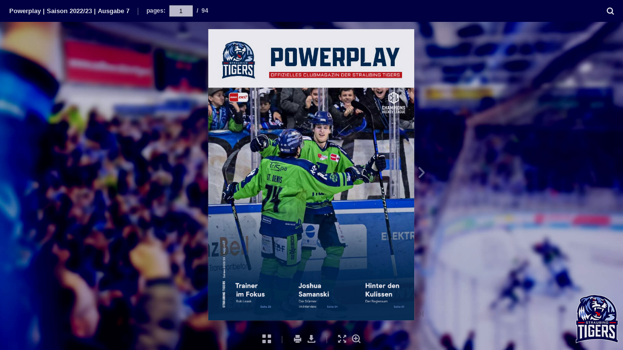

--- FILE ---
content_type: text/html; charset=utf-8
request_url: https://www.straubing-tigers.de/powerplay/2022-2023/ausgabe-7/
body_size: 1306
content:

<!DOCTYPE html>
<html itemscope itemtype="http://schema.org/Book">
<head>
    <meta http-equiv="X-UA-Compatible" content="IE=edge">
    <meta charset="utf-8">
    <meta http-equiv="Content-Type" content="text/html; charset=utf-8">
    
        <title>Powerplay | Saison 2022/23 | Ausgabe 7</title>
        <meta name="twitter:title" content="Powerplay | Saison 2022/23 | Ausgabe 7">
        <meta itemprop="name" content="Powerplay | Saison 2022/23 | Ausgabe 7">
        <meta property="og:title" content="Powerplay | Saison 2022/23 | Ausgabe 7">
    
    <meta itemprop="image" content="files/assets/cover300.jpg">
    <meta itemprop="bookFormat" content="EBook" />
    <meta name="twitter:card" content="summary_large_image">
    <meta name="twitter:image:src" content="files/assets/cover300.jpg">
    
    <meta property="og:type" content="article">
    
    <meta property="og:image" content="files/assets/html/skin/images/fbThumb.png">
    <meta property="og:image:type" content="image/jpeg">
    <meta property="og:article:section" content="Article Section">

    
    <meta name="viewport" content="initial-scale=0.5, user-scalable=no, maximum-scale=0.5" />

    <link rel="apple-touch-icon" href="./files/assets/cover300.jpg">
    <meta name="apple-mobile-web-app-capable" content="yes">

    <script type="text/javascript">
       window.FBPublication = window.FBPublication || {};
       var FBInit = window.FBPublication.Initial = window.FBPublication.Initial || {};

       FBInit.BASIC_FIRST_PAGE = "1";
       FBInit.DYNAMIC_FOLDER = "files/assets/";
       FBInit.STATIC_FOLDER = "files/";
       FBInit.HTML_INDEX_FILE_NAME = "index.html";


              
       FBInit.Versions = ["html", "mobile", "mobile-old"];
       FBInit.BGCOLOR = "#000041";
       FBInit.TITLE = "Powerplay | Saison 2022/23 | Ausgabe 7";
       FBInit.textColor = "#FFFFFF";
       FBInit.GUID = "50ac254c0f8ca0a785bed7e7527b22ce";
          
              FBInit.PRELOADER = {
                  backgroundColor: "#000041",
                  titleColor: "#FFFFFF",
                  titleText: "Powerplay | Saison 2022/23 | Ausgabe 7",
                      
                      logoLink: {
                          image: "skins/current/images/tigers-logo2.png"
                      },
                      
                                };
       

            FBInit.CURRENT_PAGE = "1";

</script>
    <script src="./files/html/static/build.js"></script>
    <style id="preloader-bg" type="text/css">
        body{
            background-color: #000041;
        } 
       
    </style>
    

</head>
<body style="overflow-x:hidden; margin: 0px; position: absolute; top: 0px; bottom: 0px; left:0px;right:0px; height: 100%; padding: 0;">
    <div id="bsccontainer">

</div>
        <div class="trackers">

        </div>
        <div class="nav-links" style="margin-top: 110%; margin-top: 110vh;">
                                                    <a class="internalLink" rel="Next" href="./2/" title="Bierspezialit&#228;ten mit kl&#246;sterlicher Tradition">2</a>
                            <a class="internalLink" href="./94/" title="STRAUBING">94</a>

        </div>
        <div id="text-container" itemprop="text">
            <h1>Powerplay | Saison 2022/23 | Ausgabe 7</h1>
        <div>
 Straubing Tigers  Saison 2022/23  | Ausgabe 7 Joshua Samanski Der St&#252;rmer im Interview Seite 34 Trainer im Fokus Rob Leask Seite 28 Hinter den Kulissen Der Regieraum Seite 81 OFFIZIELLES CLUBMAGAZIN DER STRAUBING TIGERS
        </div><br>
                    <p class="powered-by" itemprop="publisher" itemscope itemtype="http://schema.org/Organization"> <a href="./files/publication/" title="Made with FlippingBook" itemprop="url" ><span itemprop="name">Made with FlippingBook</span></a> </p>
            RkJQdWJsaXNoZXIy Njg5Mg==        </div>
</body>

</html>


--- FILE ---
content_type: application/javascript; charset=utf-8
request_url: https://www.straubing-tigers.de/powerplay/2022-2023/ausgabe-7/files/assets/html/workspace.js?uni=50ac254c0f8ca0a785bed7e7527b22ce
body_size: 980
content:
{"downloads":{"enabled":true,"allPagesVisible":true,"currentPagesVisible":true,"url":"publication.pdf","size":21005912,"pageFiles":{"1":{"size":3581004},"2":{"size":721074},"3":{"size":131429},"4":{"size":121568},"5":{"size":69654},"6":{"size":148018},"7":{"size":206060},"8":{"size":64068},"9":{"size":227798},"10":{"size":252808},"11":{"size":179609},"12":{"size":238685},"13":{"size":221152},"14":{"size":177158},"15":{"size":104684},"16":{"size":151868},"17":{"size":118938},"18":{"size":336489},"19":{"size":101061},"20":{"size":46335},"21":{"size":146066},"22":{"size":344618},"23":{"size":116702},"24":{"size":67905},"25":{"size":217435},"26":{"size":242851},"27":{"size":117028},"28":{"size":137197},"29":{"size":149356},"30":{"size":288694},"31":{"size":68920},"32":{"size":198976},"33":{"size":197284},"34":{"size":250373},"35":{"size":526162},"36":{"size":139682},"37":{"size":325555},"38":{"size":135934},"39":{"size":95586},"40":{"size":109854},"41":{"size":963014},"42":{"size":101643},"43":{"size":117999},"44":{"size":286253},"45":{"size":87340},"46":{"size":263339},"47":{"size":142876},"48":{"size":244078},"49":{"size":130530},"50":{"size":162070},"51":{"size":130413},"52":{"size":104266},"53":{"size":111995},"54":{"size":149713},"55":{"size":142267},"56":{"size":181934},"57":{"size":140519},"58":{"size":112217},"59":{"size":403083},"60":{"size":224630},"61":{"size":78073},"62":{"size":117058},"63":{"size":222334},"64":{"size":216743},"65":{"size":646580},"66":{"size":137630},"67":{"size":138117},"68":{"size":895149},"69":{"size":201437},"70":{"size":235364},"71":{"size":174658},"72":{"size":202836},"73":{"size":181126},"74":{"size":86200},"75":{"size":170314},"76":{"size":194770},"77":{"size":509869},"78":{"size":189226},"79":{"size":597264},"80":{"size":234190},"81":{"size":420483},"82":{"size":370824},"83":{"size":113209},"84":{"size":177522},"85":{"size":91268},"86":{"size":103430},"87":{"size":156376},"88":{"size":711364},"89":{"size":78047},"90":{"size":86921},"91":{"size":104843},"92":{"size":164285},"93":{"size":721086},"94":{"size":3580700}}},"sound":{"enabled":false,"flip":{"enabled":false,"volume":20,"hard":["blow.mp3"],"soft":["flip2.mp3","flip3.mp3","flip4.mp3"]}},"print":{"allPagesVisible":false,"currentPagesVisible":true,"selectedPagesVisible":true},"memoryLastPage":false,"search":{"path":"/searchtext.xml","enabled":true},"title":"Powerplay | Saison 2022/23 | Ausgabe 7","components":{"book":{"flip":true,"slide":true},"slideshow":{"loop":true,"auto":true,"interval":6000,"enabled":false},"bottomBar":true,"zoom":true,"navigation":false,"topBar":true,"embed":"true","fullscreen":true,"print":true,"thumbnails":true,"share":false,"textSelection":false,"notes":false,"paginator":{"enabled":true,"totalPagesVisible":true},"copyright":{"enabled":false,"url":"","target":"_blank","label":""}},"bookSize":95,"toc":{"enabled":false},"thumbType":"AUTO","logoLink":{"target":"_blank","image":"skins/current/images/logo.png","position":"bottom-right","useInMobile":true},"locales":["en","ar","de","es","fi","fr","he","it","ja","nl","no","pl","pt","ru","sv","tr","zh"],"publicationInfo":{"id":"6892","createVer":"2.11.1","createEdition":"Professional","publicationDate":"21.02.2023","publicationVer":"2.11.1","publicationEdition":"Professional"},"cookieNotice":{"enabled":false,"link":null}}

--- FILE ---
content_type: image/svg+xml
request_url: https://www.straubing-tigers.de/powerplay/2022-2023/ausgabe-7/files/assets/common/page-vectorlayers/0002.svg?uni=50ac254c0f8ca0a785bed7e7527b22ce
body_size: 41869
content:
﻿<?xml version="1.0" encoding="utf-8"?><svg:svg xmlns:xlink="http://www.w3.org/1999/xlink" xmlns:svg="http://www.w3.org/2000/svg" version="1.1" width="595.279px" height="841.89px" preserveAspectRatio="none" viewBox="0 0 595.279 841.89"><svg:defs><svg:clipPath id="clippath0" transform=""><svg:path d="M 0 0 L 1208.98 0 L 1208.98 841.89 L 0 841.89 Z" stroke-miterlimit="0" stroke-linecap="" stroke-linejoin="" stroke-width="1px" stroke-dasharray="" stroke-dashoffset="0px" fill="none" clip-rule="nonzero"></svg:path></svg:clipPath><svg:style type="text/css">@font-face { font-family: "g_d0_f1";; src: url([data-uri]); }  @font-face { font-family: "g_d0_f2";; src: url([data-uri]); }  @font-face { font-family: "g_d0_f3";; src: url([data-uri]); }  @font-face { font-family: "g_d0_f4";; src: url([data-uri]); }  @font-face { font-family: "g_d0_f5";; src: url([data-uri]); } </svg:style></svg:defs><svg:g transform="matrix(1 0 0 -1 0 841.89)"><svg:g transform=""><svg:path d="M 0 0 L 1208.98 0 L 1208.98 841.89 L 0 841.89 Z" stroke-miterlimit="0" stroke-linecap="" stroke-linejoin="" stroke-width="1px" stroke-dasharray="" stroke-dashoffset="0px" fill="none" clip-rule="nonzero"></svg:path></svg:g><svg:g clip-path="url(#clippath0)"><svg:g transform=""><svg:text transform="matrix(14.1406 0 0 14.1406 681.7301 501.191057) scale(1, -1)" xml:space="preserve"><svg:tspan y="-0.272" x="0 0.616 1.141 1.371 1.611 2.095 2.335 2.86 3.09 3.629 4.154 4.693 4.933 5.459 5.998 6.545 6.785 7.332 7.703 8.263 8.842 9.367 9.906 10.146 10.678 11.178 11.717 12.188 12.735 13.26 13.793 14.163 14.634 14.874 15.114 15.639 16.178" font-family="g_d0_f1" font-size="1px" fill="rgb(87,86,86)">Bei kleinen und großen Schadenfällen:</svg:tspan></svg:text><svg:text transform="matrix(16.9688 0 0 16.9688 681.7301 479.482247) scale(1, -1)" xml:space="preserve"><svg:tspan y="-0.306" x="0 0.885 1.138 1.504 1.744 2.572 3.054 3.546 4.098 4.609 5.162 5.402 5.967 6.449 6.862 7.102 7.496 8.029 8.395 8.635 9.173 9.426 9.937" font-family="g_d0_f2" font-size="1px" fill="rgb(87,86,86)">Wir machen das für Sie.</svg:tspan></svg:text><svg:text transform="matrix(16.9688 0 0 16.9688 681.7301 459.119686) scale(1, -1)" xml:space="preserve"><svg:tspan y="-0.306" x="0 0.563 1.096 1.649 2.214 2.725 3.131 3.834 4.345 4.598 4.988 5.228 5.599 5.839 6.214 6.725 7.29 7.543 8.087 8.64 9.122 9.377 9.617 9.988 10.228 10.483 11.027 11.536 12.018" font-family="g_d0_f2" font-size="1px" fill="rgb(87,86,86)">bundesweit - regional - lokal</svg:tspan></svg:text><svg:text transform="matrix(11.3125 0 0 11.3125 681.73 432.003775) scale(1, -1)" xml:space="preserve"><svg:tspan y="-0.306" x="0 0.885 1.138 1.504 1.744 2.157 2.41 2.963 3.528 3.768 4.021 4.849 5.677 6.188 6.554 6.794 7.276 7.829 8.069 8.36 8.912 9.287 9.798 10.164 10.404 10.949 11.46 11.713 12.103 12.614" font-family="g_d0_f2" font-size="1px" fill="rgb(87,86,86)">Wir sind immer an Ihrer Seite.</svg:tspan></svg:text><svg:text transform="matrix(11.3125 0 0 11.3125 681.73 418.8134) scale(1, -1)" xml:space="preserve"><svg:tspan y="-0.272" x="0 0.665 0.905 1.311 1.658 1.921 2.46 2.824 3.171 3.577 3.956 4.427 4.813 5.274 5.799 6.135 6.376 6.723 6.963 7.523 8.002 8.473 8.713 9.238 9.602 9.949 10.531 11.002 11.388 11.767 12.306 12.831 13.195 13.542 13.772 14.311 14.658 15.205 15.73 16.094 16.441 17.053 17.434 17.905 18.444 18.991 19.374 19.721 20.247 20.786 21.333 21.68 22.535 23.006 23.412 23.818 24.343 24.729 25.135 25.635 26.174 26.645 27.192 27.717 28.256 28.662 29.133 29.672 29.902 30.427 30.813 31.339 31.878 32.425 32.772 33.474 33.704 34.11 34.516 35.041 35.58 35.927 36.629 36.859 37.223" font-family="g_d0_f1" font-size="1px" fill="rgb(87,86,86)">Als Ihr starker, lokaler Partner in der Brand- und Wasserschadensanierung wissen wir </svg:tspan></svg:text><svg:text transform="matrix(11.3125 0 0 11.3125 681.73 405.2384) scale(1, -1)" xml:space="preserve"><svg:tspan y="-0.272" x="0 0.546 1.071 1.301 1.824 2.417 3.24 3.665 4.212 4.946 5.769 6.531 7.054 7.791 8.316 8.842 9.221 9.627 10.127 10.666 10.906 11.377 11.916 12.463 12.704 13.227 13.929 14.159 14.684 15.207 15.909 16.139 16.503 17.026 17.56 18.12 18.36 18.907 19.432 19.838 20.338 20.877 21.348 21.895 22.42 22.959 23.482 24.007 24.673 25.198 25.682 26.061 26.291 26.781 27.304 27.851 28.376 28.762 28.992 29.531 30.078 30.601 31.14 31.611 31.851 32.23 32.755 33.294 33.817 34.278 34.838 35.377 35.916 36.441 36.98 37.223" font-family="g_d0_f1" font-size="1px" fill="rgb(87,86,86)">bei POLYGON Deutschland, wie wir Folgeschäden eektiv gering halten können. </svg:tspan></svg:text><svg:text transform="matrix(11.3125 0 0 11.3125 681.73 391.6634) scale(1, -1)" xml:space="preserve"><svg:tspan y="-0.272" x="0 0.886 1.116 1.48 1.959 2.498 2.969 3.515 4.04 4.579 5.058 5.605 6.076 6.482 6.961 7.847 8.077 8.483 8.889 9.414 9.953 10.194 10.673 11.22 11.45 11.975 12.454 12.684 13.155 13.694 14.08 14.486 15.011 15.55 16.084 16.463 16.988 17.228 17.699 18.238 18.785 19.31 19.789 20.356 20.742 21.112 21.583 22.122 22.508 23.034 23.573 24.12 24.599 25.125 25.664 26.211 26.69 27.237 27.467 27.992 28.471 29.127 29.653 30.059 30.445 30.971 31.377 31.756 32.282 32.821 33.368 33.609 34.088 34.614 35.441 35.92 36.467 36.697 37.222" font-family="g_d0_f1" font-size="1px" fill="rgb(87,86,86)">Wir haben das Wissen, die jahrzehntelange Erfahrung und die Ausrüstung, um die </svg:tspan></svg:text><svg:text transform="matrix(11.3125 0 0 11.3125 681.73 378.0884) scale(1, -1)" xml:space="preserve"><svg:tspan y="-0.272" x="0 0.694 1.08 1.486 1.957 2.457 2.996 3.521 3.998 4.523 4.753 5.292 5.817 6.223 6.7 7.232 7.732 8.271 8.742 9.289 9.814 10.353 10.759 11.236 11.642 12.167 12.553 12.959 13.338 13.898 14.284 14.81 15.349 15.896 16.302 16.773 17.159 17.986 18.463 18.877 19.403 19.88 20.12 20.68 21.159 21.63 21.87 22.1 22.506 22.736 23.261 23.632 24.157 24.696 24.939 25.416 25.679 26.506 26.983 27.648 28.187 28.593 29.093 29.632 29.872 30.398 30.804 31.21 31.687 32.212 32.598 33.004 33.383 33.908 34.148 34.388 34.913 35.452 35.929 36.631 36.861 37.225" font-family="g_d0_f1" font-size="1px" fill="rgb(87,86,86)">Ursache eines Schadens zerstörungsarm zu lokalisieren. Im Anschluss erstellen wir </svg:tspan></svg:text><svg:text transform="matrix(11.3125 0 0 11.3125 681.73 364.5134) scale(1, -1)" xml:space="preserve"><svg:tspan y="-0.272" x="0 0.525 0.755 1.294 1.712 2.244 2.715 3.254 3.484 4.009 4.395 4.921 5.46 6.007 6.413 6.874 7.434 7.973 8.379 8.904 9.444 9.823 10.241 10.767 11.306 11.853 12.271 12.848 13.387 13.934 14.459 14.998 15.399 15.773 16.299 16.663 17.081 17.311 17.836 18.383 18.908 19.326 19.858 20.358 20.897 21.368 21.915 22.44 22.979 23.385 23.615 23.994 24.52 24.991 25.37 25.6 26.16 26.699 27.117 27.664 28.189 28.728 29.199 29.725 30.143 30.69 30.92 31.445 31.863 32.249 32.479 32.979 33.513 33.892 34.122 34.669 35.194 35.612 36.138 36.677 37.224" font-family="g_d0_f1" font-size="1px" fill="rgb(87,86,86)">ein Sanierungskonzept und nden für jede Schadensituation genau die richtige und </svg:tspan></svg:text><svg:text transform="matrix(11.3125 0 0 11.3125 681.73 350.9384) scale(1, -1)" xml:space="preserve"><svg:tspan y="-0.272" x="0 0.461 1.021 1.427 1.806 2.331 2.87 3.395 4.061 4.586 5.07 5.449 5.679 6.157 6.682 6.922 7.402 7.962 8.368 8.894 9.433 9.98" font-family="g_d0_f1" font-size="1px" fill="rgb(87,86,86)">kosteneektive Lösung.</svg:tspan></svg:text><svg:text transform="matrix(11.3125 0 0 11.3125 681.73 323.788399) scale(1, -1)" xml:space="preserve"><svg:tspan y="-0.272" x="0 0.694 1.233 1.78 2.02 2.567 3.038 3.444 3.684 4.3 4.825 5.231 5.61 6.135 6.375 6.605 7.011 7.39 7.658" font-family="g_d0_f1" font-size="1px" fill="rgb(87,86,86)">Und das Beste ist: </svg:tspan></svg:text><svg:text transform="matrix(11.3125 0 0 11.3125 771.083139 323.403774) scale(1, -1)" xml:space="preserve"><svg:tspan y="-0.306" x="0 0.885 1.138 1.504 1.744 2.157 2.41 2.963 3.528 3.768 4.333 4.586 4.961 5.472 5.989 6.379 6.619 7.172 7.683 8.246 8.757 9.31 9.792 10.345" font-family="g_d0_f2" font-size="1px" fill="rgb(87,86,86)">Wir sind direkt nebenan!</svg:tspan></svg:text><svg:text transform="matrix(11.3125 0 0 11.3125 681.73 310.213398) scale(1, -1)" xml:space="preserve"><svg:tspan y="-0.272" x="0 0.886 1.116 1.48 1.922 2.305 2.747 3.294 3.524 4.049 4.491 5.023 5.494 6.033 6.263 6.788 7.174 7.7 8.239 8.786 9.192 9.738 10.109 10.66 11.237 11.643 12.085 12.632 13.157 13.521 13.963 14.718 14.948 15.473 16.02 16.545 16.931 17.171 17.642 18.048 18.454 18.98 19.519 20.066 20.508 21.12 21.35 21.756 22.256 22.795 23.346 23.72 24.126 24.953 25.424 25.654 26.06 26.502 26.908 27.138 27.677 28.224 28.666 29.072 29.623 29.983 30.543 30.929 31.308 31.75 32.228 32.788 33.152 33.594 34.408 34.794 35.173 35.615 36.141 36.68 37.227" font-family="g_d0_f1" font-size="1px" fill="rgb(87,86,86)">Wir - die Sanierungspros der Niederlassung Bischofsmais sind sofort vor Ort und </svg:tspan></svg:text><svg:text transform="matrix(11.3125 0 0 11.3125 681.73 296.638398) scale(1, -1)" xml:space="preserve"><svg:tspan y="-0.272" x="0 0.461 1.021 1.56 2.099 2.624 3.163 3.565 4.036 4.562 4.936 5.338 5.568 6.093 6.64 7.165 7.704 8.106 8.638 9.138 9.677 10.148 10.695 11.22 11.753 12.123 12.594 12.834 13.074 13.476 13.882 14.382 14.921 15.46 15.985 16.225 16.465 16.867 17.393 17.932 18.479 18.881 19.427 19.798 20.349 20.709 21.234 21.64 22.046 22.276 22.836 23.375 23.9 24.14 24.38 24.782 25.153 25.678 26.149 26.696 26.926 27.451 27.822 28.347 28.886 29.129 29.531 30.058 30.288 30.813 31.215 31.74 32.126 32.497 33.022 33.252 33.752 34.291 34.816 35.355 35.757 36.283 36.822 37.228" font-family="g_d0_f1" font-size="1px" fill="rgb(87,86,86)">können auf jeden Schadenfall schnell und professionell reagieren. Sie erreichen uns </svg:tspan></svg:text><svg:text transform="matrix(11.3125 0 0 11.3125 681.73 283.063398) scale(1, -1)" xml:space="preserve"><svg:tspan y="-0.272" x="0 0.547 0.777 1.148 1.673 2.157 2.536 2.751 3.311 3.858 4.383 4.747 4.962 5.433 5.959 6.538 7.063 7.449 7.988 8.459 8.699 9.245 9.46 10.007 10.532 10.896 11.111 11.845 12.37 12.776 13.276 13.815 14.282 14.656 15.035 15.432 15.785 16.191 16.716 16.946 17.325 17.85 18.389 18.604 19.13 19.676 20.201 20.565 20.78 21.306 21.845 22.251 22.776 23.147 23.672" font-family="g_d0_f1" font-size="1px" fill="rgb(87,86,86)">direkt oder außerhalb der Geschäfts-zeiten über unsere </svg:tspan></svg:text><svg:text transform="matrix(11.3125 0 0 11.3125 951.951678 282.678773) scale(1, -1)" xml:space="preserve"><svg:tspan y="-0.306" x="0 0.494 1.038 1.451 1.841 2.352 2.899 3.293 3.668 4.179 4.432 4.943 5.158 5.901 6.441 6.831 7.218 7.751 8.145 8.698 9.231 10.059 10.887 11.398" font-family="g_d0_f2" font-size="1px" fill="rgb(87,86,86)">kostenfreie Notrufnummer</svg:tspan></svg:text><svg:text transform="matrix(11.3125 0 0 11.3125 1085.272205 283.063398) scale(1, -1)" xml:space="preserve"><svg:tspan y="-0.272" x="0 0.243 0.458 0.99 1.55" font-family="g_d0_f1" font-size="1px" fill="rgb(87,86,86)">. So </svg:tspan></svg:text><svg:text transform="matrix(11.3125 0 0 11.3125 681.73 269.488398) scale(1, -1)" xml:space="preserve"><svg:tspan y="-0.272" x="0 0.406 0.636 1.175 1.722 1.962 2.664 2.894 3.258 3.498 3.884 4.41 4.949 5.496 5.736 6.262 7.089 7.329 7.876 8.106 8.631 8.871 9.567 10.106 10.47 10.693 11.067 11.593 11.957 12.197 12.724 12.954 13.479 13.719 14.244 14.63 15.001 15.526 15.756 16.256 16.795 17.341 17.812 18.148" font-family="g_d0_f1" font-size="1px" fill="rgb(87,86,86)">sind wir rund um die Uhr für Sie erreichbar.</svg:tspan></svg:text><svg:text transform="matrix(11.3125 0 0 11.3125 681.73 241.953772) scale(1, -1)" xml:space="preserve"><svg:tspan y="-0.306" x="0 0.607 1.118 1.371 2.081 2.598 2.853 3.364 3.617 4.17 4.681 5.234 5.944 6.488 7.053 7.564 7.93 8.64 9.205 9.58 10.124 10.691 11.202 11.755 12.465 13.01 13.502 14.054 14.536 15.101 15.612 16.159 16.546 17.028 17.283 17.538 18.049 18.602 18.869 19.579 20.18 20.56 21.042 21.595 22.16 22.531 23.241 23.785 24.35 24.861 25.227 25.937 26.774 27.256 27.669 28.082 28.593 28.98 29.393 29.885 30.437 30.919 31.484 31.995" font-family="g_d0_f2" font-size="1px" fill="rgb(87,86,86)">Bei kleinen oder großen Schadenfällen, Brand- oder Wasserschäden</svg:tspan></svg:text><svg:text transform="matrix(11.3125 0 0 11.3125 1049.947124 242.338397) scale(1, -1)" xml:space="preserve"><svg:tspan y="-0.272" x="0 0.241 0.951 1.429 1.989 2.528 3.238 3.785 4.31 4.674" font-family="g_d0_f1" font-size="1px" fill="rgb(87,86,86)">, von der </svg:tspan></svg:text><svg:text transform="matrix(11.3125 0 0 11.3125 681.73 228.763396) scale(1, -1)" xml:space="preserve"><svg:tspan y="-0.272" x="0 0.48 1.005 1.505 1.984 2.455 3.002 3.527 4.087 4.473 4.852 5.378 5.917 6.464 6.642 7.188 7.418 7.824 8.002 8.416 8.942 9.306 9.484 10.37 10.6 11.125 11.672 12.197 12.583 13.122 13.647 14.033 14.439 14.818 15.343 15.583 15.823 16.349 16.888 17.435 17.613 18.16 18.685 19.091 19.269 20.017 20.577 20.963 21.79 22.261 22.501 22.915 23.441 23.847 24.226 24.697 25.236 25.783 26.189 26.367 26.75 26.928 27.63 27.86 28.224 28.402 28.808 29.038 29.577 30.124 30.302 30.849 31.374 31.76 32.299 32.824 33.002 33.265 33.804 34.168 34.346 34.586 35.146 35.625 36.096 36.336 36.861 37.225" font-family="g_d0_f1" font-size="1px" fill="rgb(87,86,86)">Leckageortung bis zur Wiederherstellung des Normalzustands - wir sind gerne Ihr lokaler </svg:tspan></svg:text><svg:text transform="matrix(11.3125 0 0 11.3125 681.73 215.188396) scale(1, -1)" xml:space="preserve"><svg:tspan y="-0.272" x="0 0.414 0.94 1.418 1.943 2.329 2.569 3.04 3.446 3.852 4.082 4.629 5.154 5.518 5.758 6.34 6.811 7.197 7.576 8.115 8.64 9.004 9.244 9.63 10.156 10.695 11.242 11.482 12.008 12.835 13.075 13.622 14.093 14.499 14.739 15.264 15.93 16.455 16.939 17.318 17.548 18.026 18.551 18.791 19.323 19.823 20.362 20.833 21.38 21.905 22.444 23.271 23.742 24.281 24.752 25.299 25.824 26.651 27.176 27.71 28.089 28.329 28.559 29.098 29.338 29.864 30.39 30.937 31.497 31.903 32.282 32.828 33.29 33.779 34.304 34.69 35.229" font-family="g_d0_f1" font-size="1px" fill="rgb(87,86,86)">zuverlässiger Partner rund um das eektive Schadenmanagement in Südostbayern.</svg:tspan></svg:text><svg:text transform="matrix(11.3125 0 0 11.3125 681.73 187.65377) scale(1, -1)" xml:space="preserve"><svg:tspan y="-0.306" x="0 0.291 0.843 1.209 1.449 1.704 2.248 2.757 3.239 3.494 4.005 4.371 4.611 5.156 5.638 6.191 6.444 6.955 7.342 7.875 8.428 8.993 9.406 9.972 10.454 10.841 11.231 11.784 12.295 12.661 12.901 13.154 13.707 13.947 14.482 15.015 15.58 16.124 16.537 16.927 17.49 17.962 18.449 18.96 19.347" font-family="g_d0_f2" font-size="1px" fill="rgb(87,86,86)">Ihr lokaler Sanierungspartner in Südostbayern</svg:tspan></svg:text><svg:text transform="matrix(11.3125 0 0 11.3125 681.73 174.07877) scale(1, -1)" xml:space="preserve"><svg:tspan y="-0.306" x="0 0.751 1.004 1.515 2.08 2.591 2.978 3.233 3.715 4.128 4.541 5.074 5.627 6.192 6.432 7.035 7.288 7.701 8.193 8.745 9.283 9.677 10.09 10.918 11.4 11.653" font-family="g_d0_f2" font-size="1px" fill="rgb(87,86,86)">Niederlassung Bischofsmais</svg:tspan></svg:text><svg:text transform="matrix(11.3125 0 0 11.3125 681.73 160.888395) scale(1, -1)" xml:space="preserve"><svg:tspan y="-0.272" x="0 0.263 0.802 1.166 1.406 2.071 2.61 3.016 3.562 3.933 4.458 4.958 5.497 6.043 6.514 6.9 7.279 7.818 8.343 8.707 8.947 9.425 9.985 10.349 10.589 11.403 11.789 12.168" font-family="g_d0_f1" font-size="1px" fill="rgb(87,86,86)">Ihr Ansprechpartner vor Ort:</svg:tspan></svg:text><svg:text transform="matrix(11.3125 0 0 11.3125 681.73 147.313395) scale(1, -1)" xml:space="preserve"><svg:tspan y="-0.272" x="0 0.755 0.985 1.51 2.057 2.582 2.968 3.208 3.679 4.085 4.491 5.017 5.556 6.103 6.509 6.749 7.274 7.504 7.883 8.408 8.772 9.012 9.874 10.345 10.731 10.961 11.521 11.761 12.616 13.087 13.473 13.852 14.391 14.916" font-family="g_d0_f1" font-size="1px" fill="rgb(87,86,86)">Niederlassungsleiter Mario Wartner</svg:tspan></svg:text><svg:text transform="matrix(11.3125 0 0 11.3125 681.73 133.738395) scale(1, -1)" xml:space="preserve"><svg:tspan y="-0.272" x="0 0.734 1.259 1.955 2.48 2.866 3.412 3.937 4.483 4.954 5.34 5.824 6.064 6.401" font-family="g_d0_f1" font-size="1px" fill="rgb(87,86,86)">Gewerbepark 10</svg:tspan></svg:text><svg:text transform="matrix(11.3125 0 0 11.3125 681.73 120.163395) scale(1, -1)" xml:space="preserve"><svg:tspan y="-0.272" x="0 0.579 1.205 1.758 2.324 2.887 3.127 3.739 3.969 4.375 4.875 5.414 5.965 6.339 6.745 7.572 8.043 8.273" font-family="g_d0_f1" font-size="1px" fill="rgb(87,86,86)">94253 Bischofsmais</svg:tspan></svg:text><svg:text transform="matrix(11.3125 0 0 11.3125 681.73 106.588395) scale(1, -1)" xml:space="preserve"><svg:tspan y="-0.272" x="0 0.436 0.961 1.201 1.444 1.712 1.952 2.552 3.178 3.757 3.997 4.336 4.915 5.494 6.047 6.664 7.003 7.243 7.58 8.179 8.821 9.463 10.089" font-family="g_d0_f1" font-size="1px" fill="rgb(87,86,86)">Tel.: +49 (9920) 180040</svg:tspan></svg:text></svg:g><svg:g transform=""><svg:text transform="matrix(32.4048 0 0 32.4048 175.56 20.824368) scale(1, -1)" xml:space="preserve"><svg:tspan y="-0.59" x="0 0.434 0.64 0.871 1.139 1.419 1.686 1.838 2.155 2.374 2.553 2.974 3.208 3.36 3.677 3.98 4.132 4.351 4.619 4.85 5.056 5.208 5.427 5.661 6.082 6.743 6.915 7.193 7.372 7.578 7.812 8.043 8.31 8.462 8.696 8.927" font-family="g_d0_f3" font-size="1px" fill="rgb(28,28,27)">Straubings einzigartige Klosterbiere</svg:tspan></svg:text></svg:g><svg:g transform=""><svg:text transform="matrix(47.5577 0 0 47.5577 126.041 358.168828) scale(1, -1)" xml:space="preserve"><svg:tspan y="-0.36" x="0 0.62 0.921 1.353 1.757 2.136 2.694 3.138 3.583 3.882 4.353 4.631 4.921 5.26 5.711 6.038 6.47" font-family="g_d0_f4" font-size="1px" fill="rgb(74,33,6)">Bierspezialitäten</svg:tspan></svg:text><svg:text transform="matrix(47.5577 0 0 47.5577 127.848193 293.823258) scale(1, -1)" xml:space="preserve"><svg:tspan y="-0.36" x="0 0.843 1.133 1.472 1.689 2.221 2.505 3.03 3.409 3.736 4.168 4.572 4.85 5.151 5.573 6.123 6.555" font-family="g_d0_f4" font-size="1px" fill="rgb(74,33,6)">mit klösterlicher</svg:tspan></svg:text><svg:text transform="matrix(47.5577 0 0 47.5577 198.376264 229.477688) scale(1, -1)" xml:space="preserve"><svg:tspan y="-0.36" x="0 0.561 0.973 1.439 1.986 2.276 2.61 2.911 3.426" font-family="g_d0_f4" font-size="1px" fill="rgb(74,33,6)">Tradition</svg:tspan></svg:text><svg:text transform="matrix(0 16.7851 -16.7851 0 28.005636 111.8689) scale(1, -1)" xml:space="preserve"><svg:tspan y="-0.36" x="0 0.473 0.888 1.149 1.561 1.855 2.333 2.86 3.055 3.521 3.716 4.182 4.648 4.843 5.309 5.775 5.97 6.273 6.468 6.934 7.4 7.595 8.061 8.527 8.836 9.302 9.497 9.692 9.94 10.135 10.33 10.977 11.624 12.197 12.445 12.937 13.373 13.752 14.534 14.949 15.21 15.478 15.779 16.191 16.718 17.027 17.517 17.899 18.325 18.837 19.249 19.617 20.029 20.304 20.552 21.062" font-family="g_d0_f5" font-size="1px" fill="rgb(74,33,6)">Telefon 0 94 21 / 78 19-0  ·  www.karmeliten-brauerei.de</svg:tspan></svg:text></svg:g></svg:g></svg:g></svg:svg>

--- FILE ---
content_type: application/javascript; charset=utf-8
request_url: https://www.straubing-tigers.de/powerplay/2022-2023/ausgabe-7/files/assets/html/skin/config.js?uni=50ac254c0f8ca0a785bed7e7527b22ce
body_size: 102
content:
{"main-color":"#000043","second-color":"#F2F2F2","background-image":"url(\"skins/current/images/slide3-blue.jpg\")","background-size":"cover","background-position":"center center","classes":"opaqueTop","main-margin-bottom":"0em","menu-height":"45px","main-text-color":"#FFFFFF","main-button-color":"#FFFFFF","main-icon-color":"#FFFFFF","second-text-color":"#444444","second-icon-color":"#757575","second-button-color":"#808080","background-color":"#322959","background-shadow-color":"#999999","bottom-background-color":"#473F68","bottom-left-background-color":"#1E1B42","bottom-right-background-color":"#A19EC0","bottom-center-background-color":"#160537","bottom-icon-color":"#BCBAC3","bottom-left-icon-color":"#B1B0BE","bottom-right-icon-color":"#3F3E4B","middle-background-color":"#281D50","middle-left-background-color":"#1A163D","middle-right-background-color":"#1F1A5B","middle-right-icon-color":"#B1AFC1","middle-left-icon-color":"#B1AFC1","top-background-color":"#272054","top-left-background-color":"#241335","top-left-text-color":"#DDDADF","top-left-icon-color":"#B2ACB8","top-right-background-color":"#333374","top-right-text-color":"#E9E9F0","top-right-button-color":"#8686CA","top-right-icon-color":"#BEBED3","top-center-background-color":"#1D1B52","bottom-right-background-text-color":"#19181E","bottom-left-background-text-color":"#DDDDE3","top-right-menu-icon-color":"#BEBED3","top-right-menu-button-color":"#8686CA","top-left-menu-text-color":"#DDDADF"}

--- FILE ---
content_type: application/javascript; charset=utf-8
request_url: https://www.straubing-tigers.de/powerplay/2022-2023/ausgabe-7/files/assets/common/pager.js?uni=50ac254c0f8ca0a785bed7e7527b22ce
body_size: 6020
content:
{"bookSize":{"width":"595","height":"841"},"links":{"color":"#3FC7FF","target":"_blank","highlightOnFlip":true,"highlightOnHover":true},"search":{"color":"#FFE921"},"hardcover":false,"hardcoverColor":"#000000","flipCorner":false,"rightToLeft":false,"numerationOffset":0,"pageFlippingDuration":0.8,"pages":{"defaults":{"backgroundImageWidth":0,"backgroundImageHeight":0,"contentWidth":0,"width":595,"height":841,"thFormat":"png","textLayer":false,"vectorText":false,"substrateFormat":"jpg","stub":false,"contentScale":0.74375,"slideDelay":2,"backgroundColor":"#FFFFFF","wide":false,"pageResize":"FIT","shadowDepth":2,"substrateSizes":[650,960,1350,2050],"substrateSizesReady":4,"textSizes":[1350],"rtlContent":false},"1":{"blocks":[{"rect":[90,48,260,730]},{"rect":[86,63,78,730]},{"rect":[99,63,454,730]},{"rect":[375,19,180,123]}],"textLayer":true,"vectorText":false,"textSizes":[650,960,1350,2050,2700]},"2":{"blocks":[{"rect":[297,50,175,772]},{"rect":[336,196,126,417]}],"links":[{"rect":[187.11,22.97,5.04,556.62],"zIndex":11,"url":"http://www.karmeliten-brauerei.de/","angle":4.71238898038469}],"textLayer":true,"vectorText":true},"3":{"blocks":[{"rect":[193,14,79,810]},{"rect":[122,30,55,126]},{"rect":[116,30,55,396]},{"rect":[131,30,237,81]},{"rect":[145,28,220,233]},{"rect":[151,58,220,278]},{"rect":[144,28,221,353]},{"rect":[144,58,221,398]},{"rect":[145,43,221,578]},{"rect":[144,28,221,638]},{"rect":[152,43,402,218]},{"rect":[133,30,418,291]},{"rect":[128,43,402,503]}],"links":[{"rect":[85.5,9.28,185.58,813.82],"zIndex":11,"url":"http://www.tigershockey.de/"}],"textLayer":true,"vectorText":true},"4":{"textSizes":[]},"5":{"blocks":[{"rect":[111,63,94,422]},{"rect":[87,53,94,485]},{"rect":[105,202,94,537]},{"rect":[112,127,213,421]},{"rect":[88,192,213,547]},{"rect":[87,84,333,421]},{"rect":[111,74,333,527]},{"rect":[87,196,333,600]},{"rect":[87,315,453,421]},{"rect":[147,22,39,89]},{"rect":[259,237,39,158]},{"rect":[257,72,308,263]},{"rect":[155,42,309,353]}],"links":[{"rect":[85.5,9.28,185.58,813.82],"zIndex":11,"url":"http://www.tigershockey.de/"}],"textLayer":true,"vectorText":true},"6":{"blocks":[{"rect":[133,47,106,368]},{"rect":[182,38,106,431]},{"rect":[174,38,106,487]},{"rect":[430,32,80,737]}],"textLayer":true,"vectorText":true},"7":{"blocks":[{"rect":[193,14,79,810]},{"rect":[196,14,39,26]},{"rect":[292,80,235,53]},{"rect":[147,37,328,549]},{"rect":[241,28,223,192]}],"links":[{"rect":[85.5,9.28,185.58,813.82],"zIndex":11,"url":"http://www.tigershockey.de/"}],"textLayer":true,"vectorText":true},"8":{"blocks":[{"rect":[204,14,352,26]}],"links":[{"rect":[85.5,9.28,367.89,813.82],"zIndex":11,"url":"http://www.tigershockey.de/"}],"textLayer":true,"vectorText":true},"9":{"blocks":[{"rect":[193,14,79,810]},{"rect":[132,43,415,742]},{"rect":[124,35,416,684]},{"rect":[196,14,39,26]},{"rect":[169,19,39,363]},{"rect":[94,28,131,549]},{"rect":[116,28,317,316]}],"links":[{"rect":[85.5,9.28,185.58,813.82],"zIndex":11,"url":"http://www.tigershockey.de/"},{"rect":[65.0,9.52,422.08,775.01],"zIndex":11,"url":"mailto:info@franz-beil.de"},{"rect":[62.3,9.47,328.65,775.07],"zIndex":11,"url":"http://www.franz-beil.de/"}],"textLayer":true,"vectorText":true},"10":{"blocks":[{"rect":[210,54,58,42]},{"rect":[426,95,103,80]},{"rect":[470,26,60,728]}],"links":[{"rect":[57.8,10.28,229.42,775.44],"zIndex":11,"url":"http://sennebogen.com/"},{"rect":[64.1,11.42,451.29,223.12],"zIndex":11,"url":"http://sennebogen.com/","angle":0.11100294275710532}],"textLayer":true,"vectorText":true},"11":{"blocks":[{"rect":[193,14,79,810]},{"rect":[196,14,39,26]},{"rect":[126,29,317,439]},{"rect":[148,28,70,682]},{"rect":[117,28,259,77]}],"links":[{"rect":[85.5,9.28,185.58,813.82],"zIndex":11,"url":"http://www.tigershockey.de/"}],"textLayer":true,"vectorText":true},"12":{"blocks":[{"rect":[422,155,82,118]},{"rect":[298,166,72,290]}],"links":[{"rect":[125.6,11.38,378.27,746.34],"zIndex":11,"url":"http://www.partnerincrime.agency/"}],"textSizes":[]},"13":{"blocks":[{"rect":[189,14,39,26]},{"rect":[193,14,79,810]}],"links":[{"rect":[85.5,9.28,185.58,813.82],"zIndex":11,"url":"http://www.tigershockey.de/"}],"textLayer":true,"vectorText":true},"14":{"blocks":[{"rect":[124,69,93,702]},{"rect":[174,89,92,612]},{"rect":[204,41,291,729]}],"links":[{"rect":[143.9,9.61,291.67,748.23],"zIndex":11,"url":"http://www.einrichtungshaus-schreiner.de/"}],"textLayer":true,"vectorText":true},"15":{"blocks":[{"rect":[189,14,39,26]},{"rect":[193,14,79,810]}],"links":[{"rect":[85.5,9.28,185.58,813.82],"zIndex":11,"url":"http://www.tigershockey.de/"}],"textLayer":true,"vectorText":true},"16":{"blocks":[{"rect":[187,28,243,162]},{"rect":[250,162,243,193]},{"rect":[96,34,67,731]},{"rect":[197,24,243,740]},{"rect":[253,78,243,61]},{"rect":[84,70,123,594]},{"rect":[270,103,239,493]},{"rect":[212,16,239,611]},{"rect":[107,98,67,478]}],"links":[{"rect":[50.91,10.35,243.18,752.69],"zIndex":11,"url":"mailto:bus@biendl.de"},{"rect":[78.81,10.61,305.06,752.56],"zIndex":11,"url":"http://www.biendl-reisen.de/"},{"rect":[118.7,15.9,331.71,611.06],"zIndex":11,"url":"mailto:bewerbung@biendl.de"}],"textLayer":true,"vectorText":true},"17":{"blocks":[{"rect":[250,162,39,413]},{"rect":[253,132,314,413]},{"rect":[228,42,39,286]},{"rect":[193,14,79,810]}],"links":[{"rect":[85.5,9.28,185.58,813.82],"zIndex":11,"url":"http://www.tigershockey.de/"}],"textLayer":true,"vectorText":true},"18":{"blocks":[{"rect":[196,14,360,26]},{"rect":[299,14,45,771]},{"rect":[215,84,330,545]},{"rect":[124,30,374,756]},{"rect":[137,26,406,494]}],"links":[{"rect":[140.5,16.19,400.85,639.82],"zIndex":11,"url":"http://ostermaier.de/tigersedition"}],"textLayer":true,"vectorText":true},"19":{"blocks":[{"rect":[193,14,79,810]},{"rect":[252,207,39,203]},{"rect":[249,27,39,428]}],"links":[{"rect":[85.5,9.28,185.58,813.82],"zIndex":11,"url":"http://www.tigershockey.de/"}],"textLayer":true,"vectorText":true},"20":{"blocks":[{"rect":[439,26,74,749]},{"rect":[231,18,178,674]},{"rect":[337,36,124,329]},{"rect":[428,84,79,365]},{"rect":[257,25,164,457]},{"rect":[409,120,88,502]},{"rect":[345,190,121,112]}],"links":[{"rect":[139.7,10.39,372.38,764.03],"zIndex":11,"url":"mailto:entsorgung@mer-recycling.de"},{"rect":[95.1,10.39,268.88,764.03],"zIndex":11,"url":"tel:+49 9428-6219058"},{"rect":[230.7,16.67,178.03,674.96],"zIndex":11,"url":"mailto:steffen.schulz@mer-recycling.de"}],"textLayer":true,"vectorText":true},"21":{"blocks":[{"rect":[425,112,39,96]},{"rect":[253,492,36,278]},{"rect":[193,14,79,810]}],"links":[{"rect":[85.5,9.28,185.58,813.82],"zIndex":11,"url":"http://www.tigershockey.de/"}],"textLayer":true,"vectorText":true},"22":{"blocks":[{"rect":[291,60,222,247]},{"rect":[187,25,274,333]}],"links":[{"rect":[186.9,24.1,274.01,333.06],"zIndex":11,"url":"http://www.henrichsen.de/"}],"textLayer":true,"vectorText":true},"23":{"blocks":[{"rect":[193,14,79,810]},{"rect":[250,492,317,83]}],"links":[{"rect":[85.5,9.28,185.58,813.82],"zIndex":11,"url":"http://www.tigershockey.de/"}],"textLayer":true,"vectorText":true},"24":{"textSizes":[]},"25":{"blocks":[{"rect":[193,14,79,810]},{"rect":[249,57,317,68]},{"rect":[251,27,317,143]},{"rect":[251,192,317,188]}],"links":[{"rect":[85.5,9.28,185.58,813.82],"zIndex":11,"url":"http://www.tigershockey.de/"}],"textLayer":true,"vectorText":true},"26":{"blocks":[{"rect":[134,27,31,143]},{"rect":[229,192,31,173]},{"rect":[200,27,30,383]}],"links":[{"rect":[85.5,9.28,367.89,813.82],"zIndex":11,"url":"http://www.tigershockey.de/"}],"textLayer":true,"vectorText":true},"27":{"blocks":[{"rect":[173,144,64,134]},{"rect":[339,79,67,517]},{"rect":[267,33,67,608]},{"rect":[320,30,64,652]}],"links":[{"rect":[211.5,15.29,121.92,608.21],"zIndex":11,"url":"http://lp.planethome.de/immocheck/eishockey"}],"textLayer":true,"vectorText":true},"28":{"blocks":[{"rect":[214,39,328,721]},{"rect":[270,30,30,717]}],"links":[{"rect":[85.5,9.28,367.89,813.82],"zIndex":11,"url":"http://www.tigershockey.de/"}],"textLayer":true,"vectorText":true},"29":{"blocks":[{"rect":[193,14,79,810]},{"rect":[237,67,38,721]},{"rect":[243,48,317,721]}],"links":[{"rect":[83.6,6.96,480.08,815.33],"zIndex":11,"url":"http://www.fotoatelieramhafen.de/"},{"rect":[85.5,9.28,185.58,813.82],"zIndex":11,"url":"http://www.tigershockey.de/"}],"textLayer":true,"vectorText":true},"30":{"blocks":[{"rect":[146,175,136,609]},{"rect":[242,20,306,775]},{"rect":[205,49,293,82]},{"rect":[250,432,297,173]}],"links":[{"rect":[85.5,9.28,367.89,813.82],"zIndex":11,"url":"http://www.tigershockey.de/"},{"rect":[111.1,10.56,170.23,772.84],"zIndex":11,"url":"mailto:salz-holzapfel@t-online.de"},{"rect":[75.81,9.85,471.48,775.39],"zIndex":11,"url":"http://www.marion-koerffer.com/"}],"textLayer":true,"vectorText":true},"31":{"blocks":[{"rect":[466,223,68,232]}],"links":[{"rect":[139.2,16.85,394.65,499.63],"zIndex":11,"url":"http://www.richter-frenzel.de/"}],"textLayer":true,"vectorText":true},"32":{"blocks":[{"rect":[250,342,31,68]},{"rect":[250,342,306,68]}],"links":[{"rect":[85.5,9.28,367.89,813.82],"zIndex":11,"url":"http://www.tigershockey.de/"}],"textLayer":true,"vectorText":true},"33":{"blocks":[{"rect":[193,14,79,810]},{"rect":[458,155,63,429]},{"rect":[282,108,73,597]},{"rect":[314,47,63,735]},{"rect":[260,87,39,68]},{"rect":[206,27,39,173]},{"rect":[262,207,39,203]}],"links":[{"rect":[85.5,9.28,185.58,813.82],"zIndex":11,"url":"http://www.tigershockey.de/"},{"rect":[154.0,15.58,150.78,750.85],"zIndex":11,"url":"mailto:info@wagner-metalltechnik.de"},{"rect":[151.31,15.58,63.88,766.15],"zIndex":11,"url":"http://www.wagner-metalltechnik.de/"},{"rect":[86.81,15.58,248.1,766.15],"zIndex":11,"url":"tel:+49 8555 4070-0"}],"textLayer":true,"vectorText":true},"34":{"blocks":[{"rect":[259,222,30,68]},{"rect":[261,432,299,68]}],"links":[{"rect":[85.5,9.28,367.89,813.82],"zIndex":11,"url":"http://www.tigershockey.de/"}],"textLayer":true,"vectorText":true},"35":{"blocks":[{"rect":[478,62,63,140]},{"rect":[232,143,65,224]}],"links":[{"rect":[129.11,8.99,119.95,245.9],"zIndex":11,"url":"http://www.dasganzebuero.de/fleischhauer-rudroff"},{"rect":[49.41,8.99,65.05,245.9],"zIndex":11,"url":"mailto:info@fr-buero.de"},{"rect":[80.91,8.99,140.25,357.17],"zIndex":11,"url":"http://www.dasganzebuero.de/osf"},{"rect":[69.81,8.99,65.05,357.17],"zIndex":11,"url":"mailto:info@os-fleischhauer.de"},{"rect":[86.91,8.99,118.45,301.64],"zIndex":11,"url":"http://www.dasganzebuero.de/offits"},{"rect":[47.91,8.99,65.05,301.64],"zIndex":11,"url":"mailto:office@offits.net"}],"textLayer":true,"vectorText":true},"36":{"blocks":[{"rect":[250,222,30,218]},{"rect":[191,132,31,458]},{"rect":[416,89,31,74]}],"links":[{"rect":[85.5,9.28,367.89,813.82],"zIndex":11,"url":"http://www.tigershockey.de/"}],"textLayer":true,"vectorText":true},"37":{"blocks":[{"rect":[69,66,66,714]},{"rect":[143,33,363,745]},{"rect":[473,45,65,45]}],"links":[{"rect":[142.11,32.12,363.71,745.58],"zIndex":11,"url":"http://labertaler.de/"}],"textLayer":true,"vectorText":true},"38":{"blocks":[{"rect":[251,417,308,218]}],"links":[{"rect":[85.5,9.28,367.89,813.82],"zIndex":11,"url":"http://www.tigershockey.de/"}],"textLayer":true,"vectorText":true},"39":{"blocks":[{"rect":[269,178,201,190]},{"rect":[288,29,255,58]},{"rect":[166,29,97,379]},{"rect":[184,78,360,448]},{"rect":[138,160,109,443]}],"links":[{"rect":[286.8,27.81,255.67,58.35],"zIndex":11,"url":"http://www.nusser-mineraloel.de/"},{"rect":[183.11,32.3,360.03,448.71],"zIndex":11,"url":"http://www.bayerwaldgas.de/"}],"textLayer":true,"vectorText":true},"40":{"blocks":[{"rect":[251,297,30,68]},{"rect":[251,327,308,68]}],"links":[{"rect":[85.5,9.28,367.89,813.82],"zIndex":11,"url":"http://www.tigershockey.de/"}],"textLayer":true,"vectorText":true},"41":{"blocks":[{"rect":[219,14,39,26]}],"links":[{"rect":[85.5,9.28,185.58,813.82],"zIndex":11,"url":"http://www.tigershockey.de/"},{"rect":[23.11,2.51,239.66,335.23],"zIndex":11,"url":"http://www.holz-leipold.de/"},{"rect":[21.8,2.51,264.76,335.23],"zIndex":11,"url":"mailto:info@holz-leipold.de"}],"textLayer":true,"vectorText":true},"42":{"blocks":[{"rect":[210,43,167,127]},{"rect":[130,44,401,177]},{"rect":[236,14,320,26]}],"links":[{"rect":[85.5,9.28,367.89,813.82],"zIndex":11,"url":"http://www.tigershockey.de/"}],"textLayer":true,"vectorText":true},"43":{"textSizes":[]},"44":{"blocks":[{"rect":[193,14,363,26]},{"rect":[434,71,122,60]},{"rect":[158,20,31,324]},{"rect":[94,28,326,320]},{"rect":[174,37,31,556]},{"rect":[175,20,336,580]}],"links":[{"rect":[85.5,9.28,367.89,813.82],"zIndex":11,"url":"http://www.tigershockey.de/"}],"textLayer":true,"vectorText":true},"45":{"blocks":[{"rect":[452,32,77,69]},{"rect":[304,60,76,411]},{"rect":[391,82,76,494]},{"rect":[315,16,76,590]},{"rect":[207,47,76,647]}],"links":[{"rect":[84.41,10.26,90.35,671.1],"zIndex":11,"url":"tel:+49 (0) 9421-7886-600"},{"rect":[62.0,10.26,130.85,683.1],"zIndex":11,"url":"http://kuehne-nagel.com/"},{"rect":[116.0,10.26,76.85,683.1],"zIndex":11,"url":"mailto:info.straubing@kuehne-nagel.com"}],"textLayer":true,"vectorText":true},"46":{"blocks":[{"rect":[263,25,45,762]},{"rect":[442,88,45,650]},{"rect":[193,14,363,26]},{"rect":[136,55,80,250]},{"rect":[167,28,354,550]}],"links":[{"rect":[85.5,9.28,367.89,813.82],"zIndex":11,"url":"http://www.tigershockey.de/"}],"textLayer":true,"vectorText":true},"47":{"blocks":[{"rect":[243,17,75,753]},{"rect":[438,80,83,573]},{"rect":[471,21,67,684]},{"rect":[457,96,71,62]}],"links":[{"rect":[69.7,6.46,107.42,698.49],"zIndex":11,"url":"http://penny.de/eishockey/tickets."},{"rect":[179.4,16.33,224.4,636.5],"zIndex":11,"url":"http://penny.de/eishockey/tickets"}],"textLayer":true,"vectorText":true},"48":{"blocks":[{"rect":[354,14,202,26]},{"rect":[451,59,31,48]},{"rect":[250,117,31,473]},{"rect":[526,87,31,368]},{"rect":[175,20,381,331]},{"rect":[250,102,309,488]},{"rect":[270,68,63,621]},{"rect":[280,46,63,711]}],"links":[{"rect":[85.5,9.28,367.89,813.82],"zIndex":11,"url":"http://www.tigershockey.de/"},{"rect":[55.1,10.05,369.86,779.14],"zIndex":11,"url":"mailto:bus@biendl.de"},{"rect":[81.91,10.3,442.19,779.02],"zIndex":11,"url":"http://www.biendl-reisen.de/"},{"rect":[68.2,11.96,257.82,744.6],"zIndex":11,"url":"http://biendl-reisen.de/"}],"textLayer":true,"vectorText":true},"49":{"blocks":[{"rect":[193,14,79,810]},{"rect":[160,29,368,466]},{"rect":[266,172,270,272]},{"rect":[189,36,339,764]}],"links":[{"rect":[187.61,18.55,339.6,764.09],"zIndex":11,"url":"http://www.ehc-straubing.com/"}],"textLayer":true,"vectorText":true},"50":{"blocks":[{"rect":[189,29,367,795]},{"rect":[429,80,70,123]},{"rect":[348,25,70,424]},{"rect":[284,38,70,638]},{"rect":[475,80,70,682]},{"rect":[203,51,70,50]}],"links":[{"rect":[165.11,9.28,309.65,752.07],"zIndex":11,"url":"http://www.ehc-straubing.com/mitglied-werden"},{"rect":[165.2,9.28,314.35,401.61],"zIndex":11,"url":"http://www.ehc-straubing.com/mitglied-werden"},{"rect":[55.21,6.77,80.55,794.19],"zIndex":11,"url":"tel:+49 (0)9421 5699940"},{"rect":[86.41,6.77,70.16,801.19],"zIndex":11,"url":"mailto:nachwuchs@ehc-straubing.com"},{"rect":[66.41,6.77,70.15,808.2],"zIndex":11,"url":"http://www.ehc-straubing.com/"}],"textLayer":true,"vectorText":true},"51":{"blocks":[{"rect":[193,14,79,810]},{"rect":[356,14,39,26]},{"rect":[527,59,39,84]},{"rect":[251,552,38,188]},{"rect":[250,117,317,638]}],"links":[{"rect":[85.5,9.28,185.58,813.82],"zIndex":11,"url":"http://www.tigershockey.de/"}],"textLayer":true,"vectorText":true},"52":{"blocks":[{"rect":[354,14,202,26]},{"rect":[252,432,29,83]},{"rect":[250,477,309,83]}],"links":[{"rect":[85.5,9.28,367.89,813.82],"zIndex":11,"url":"http://www.tigershockey.de/"},{"rect":[135.5,11.28,309.78,533.44],"zIndex":11,"url":"mailto:marketing@ehc-straubing.com"}],"textLayer":true,"vectorText":true},"53":{"blocks":[{"rect":[193,14,79,810]},{"rect":[356,14,39,26]},{"rect":[179,33,106,488]},{"rect":[453,35,39,53]},{"rect":[153,18,400,385]},{"rect":[154,18,400,447]},{"rect":[236,51,318,555]}],"links":[{"rect":[85.5,9.28,185.58,813.82],"zIndex":11,"url":"http://www.tigershockey.de/"},{"rect":[172.0,8.12,107.17,512.21],"zIndex":11,"url":"http://www.ehcstraubing.com/spielundtrainingsplan/"}],"textLayer":true,"vectorText":true},"54":{"blocks":[{"rect":[354,14,202,26]},{"rect":[253,327,28,173]},{"rect":[256,42,30,106]},{"rect":[250,237,309,263]},{"rect":[398,59,31,48]}],"links":[{"rect":[85.5,9.28,367.89,813.82],"zIndex":11,"url":"http://www.tigershockey.de/"}],"textLayer":true,"vectorText":true},"55":{"blocks":[{"rect":[193,14,79,810]},{"rect":[356,14,39,26]},{"rect":[296,98,58,614]},{"rect":[259,417,39,83]}],"links":[{"rect":[85.5,9.28,185.58,813.82],"zIndex":11,"url":"http://www.tigershockey.de/"},{"rect":[126.91,18.03,80.64,759.81],"zIndex":11,"url":"http://www.koch-gruppe.eu/"}],"textLayer":true,"vectorText":true},"56":{"blocks":[{"rect":[354,14,202,26]},{"rect":[259,132,30,68]}],"links":[{"rect":[85.5,9.28,367.89,813.82],"zIndex":11,"url":"http://www.tigershockey.de/"}],"textLayer":true,"vectorText":true},"57":{"blocks":[{"rect":[193,14,79,810]},{"rect":[262,522,39,98]},{"rect":[499,58,36,26]},{"rect":[259,192,308,428]}],"links":[{"rect":[85.5,9.28,185.58,813.82],"zIndex":11,"url":"http://www.tigershockey.de/"}],"textLayer":true,"vectorText":true},"58":{"blocks":[{"rect":[354,14,202,26]},{"rect":[260,478,297,67]},{"rect":[256,522,30,68]},{"rect":[199,27,357,563]}],"links":[{"rect":[85.5,9.28,367.89,813.82],"zIndex":11,"url":"http://www.tigershockey.de/"}],"textLayer":true,"vectorText":true},"59":{"blocks":[{"rect":[193,14,79,810]},{"rect":[496,60,40,55]},{"rect":[356,14,39,26]},{"rect":[204,35,49,755]},{"rect":[130,21,60,706]},{"rect":[183,162,39,428]},{"rect":[183,117,230,428]}],"links":[{"rect":[85.5,9.28,185.58,813.82],"zIndex":11,"url":"http://www.tigershockey.de/"},{"rect":[95.1,9.45,103.18,780.27],"zIndex":11,"url":"http://www.kiefl-kieferorthopaedie.de/"}],"textLayer":true,"vectorText":true},"60":{"textSizes":[]},"61":{"blocks":[{"rect":[247,27,39,248]},{"rect":[191,27,39,293]},{"rect":[160,42,39,323]},{"rect":[247,27,39,398]},{"rect":[250,177,39,443]},{"rect":[193,14,79,810]},{"rect":[483,73,39,75]},{"rect":[233,28,317,589]}],"links":[{"rect":[85.5,9.28,185.58,813.82],"zIndex":11,"url":"http://www.tigershockey.de/"}],"textLayer":true,"vectorText":true},"62":{"blocks":[{"rect":[440,45,63,49]},{"rect":[153,69,63,592]}],"links":[{"rect":[151.61,10.89,63.75,649.72],"zIndex":11,"url":"http://www.pfundtnerundbergbauer.bulthaup.de/"}],"textLayer":true,"vectorText":true},"63":{"blocks":[{"rect":[193,14,79,810]},{"rect":[533,108,39,75]},{"rect":[249,117,40,218]}],"links":[{"rect":[85.5,9.28,185.58,813.82],"zIndex":11,"url":"http://www.tigershockey.de/"}],"textLayer":true,"vectorText":true},"64":{"blocks":[{"rect":[480,137,53,259]},{"rect":[262,29,226,716]},{"rect":[340,18,54,760]},{"rect":[277,57,53,432]}],"links":[{"rect":[200.5,19.87,330.85,375.71],"zIndex":11,"url":"http://www.kiessling-spedition.de/"},{"rect":[70.31,8.56,417.28,725.12],"zIndex":11,"url":"http://kia.sieber-automobile.de/"}],"textLayer":true,"vectorText":true},"65":{"blocks":[{"rect":[193,14,79,810]},{"rect":[263,521,36,69]}],"links":[{"rect":[85.5,9.28,185.58,813.82],"zIndex":11,"url":"http://www.tigershockey.de/"}],"textLayer":true,"vectorText":true},"66":{"blocks":[{"rect":[241,147,295,303]},{"rect":[388,24,103,763]}],"links":[{"rect":[107.2,10.99,256.04,763.88],"zIndex":11,"url":"http://www.modehaus-hafner.de/"},{"rect":[120.2,10.99,370.44,763.88],"zIndex":11,"url":"http://www.facebook.de/DerHafner"},{"rect":[131.61,10.99,231.4,775.88],"zIndex":11,"url":"http://www.instagram.com/der_hafner"}],"textLayer":true,"vectorText":true},"67":{"blocks":[{"rect":[193,14,79,810]},{"rect":[483,169,58,626]},{"rect":[248,192,39,68]},{"rect":[251,537,316,68]}],"links":[{"rect":[85.5,9.28,185.58,813.82],"zIndex":11,"url":"http://www.tigershockey.de/"},{"rect":[196.11,15.42,344.01,766.65],"zIndex":11,"url":"http://www.artus-gruppe.com/MUENCHEN"}],"textLayer":true,"vectorText":true},"68":{"blocks":[{"rect":[138,36,260,146]},{"rect":[134,97,260,237]},{"rect":[152,34,260,357]},{"rect":[149,82,260,46]},{"rect":[166,155,53,237]},{"rect":[476,130,55,653]}],"links":[{"rect":[62.3,14.61,109.57,376.78],"zIndex":11,"url":"http://schneider.de/"},{"rect":[194.4,24.69,301.51,723.04],"zIndex":11,"url":"http://www.diermeier-energie.de/"},{"rect":[195.4,24.69,90.11,723.04],"zIndex":11,"url":"mailto:info@diermeier-energie.de"}],"textLayer":true,"vectorText":false,"textSizes":[650,960,1350,2050,2700]},"69":{"blocks":[{"rect":[193,14,79,810]},{"rect":[249,342,39,53]},{"rect":[229,24,322,215]},{"rect":[215,53,320,261]},{"rect":[109,45,443,338]}],"links":[{"rect":[85.5,9.28,185.58,813.82],"zIndex":11,"url":"http://www.tigershockey.de/"},{"rect":[99.2,13.95,443.18,368.24],"zIndex":11,"url":"mailto:info@ibs-bogen.de"}],"textLayer":true,"vectorText":true},"70":{"textSizes":[]},"71":{"blocks":[{"rect":[193,14,79,810]},{"rect":[223,14,39,26]},{"rect":[210,44,121,305]},{"rect":[130,43,355,356]}],"links":[{"rect":[85.5,9.28,185.58,813.82],"zIndex":11,"url":"http://www.tigershockey.de/"}],"textLayer":true,"vectorText":true},"72":{"blocks":[{"rect":[219,14,337,26]},{"rect":[122,41,150,643]},{"rect":[165,342,211,188]},{"rect":[138,42,220,533]},{"rect":[506,81,31,47]},{"rect":[148,250,39,184]}],"links":[{"rect":[45.6,4.25,90.85,782.44],"zIndex":11,"url":"http://www.schlafstudio-straubing.de/"},{"rect":[45.8,4.25,41.15,782.44],"zIndex":11,"url":"mailto:info@schlafstudio-straubing.de"}],"textLayer":true,"vectorText":true},"73":{"blocks":[{"rect":[193,14,79,810]},{"rect":[258,147,39,488]},{"rect":[248,27,40,668]},{"rect":[224,27,40,713]},{"rect":[245,27,40,758]},{"rect":[399,67,39,413]}],"links":[{"rect":[85.5,9.28,185.58,813.82],"zIndex":11,"url":"http://www.tigershockey.de/"}],"textLayer":true,"vectorText":true},"74":{"textLayer":true,"vectorText":true},"75":{"blocks":[{"rect":[193,14,79,810]}],"textLayer":true,"vectorText":true},"76":{"blocks":[{"rect":[419,283,63,177]},{"rect":[173,22,190,662]},{"rect":[158,71,190,695]},{"rect":[238,63,147,75]}],"links":[{"rect":[111.81,12.06,190.99,743.52],"zIndex":11,"url":"mailto:anfrage@kfz-hirschmann.de"},{"rect":[101.6,12.88,190.99,752.81],"zIndex":11,"url":"http://www.kfz-hirschmann.de/"}],"textLayer":true,"vectorText":true},"77":{"blocks":[{"rect":[193,14,79,810]},{"rect":[236,14,39,26]}],"links":[{"rect":[85.5,9.28,185.58,813.82],"zIndex":11,"url":"http://www.tigershockey.de/"}],"textLayer":true,"vectorText":true},"78":{"blocks":[{"rect":[146,72,64,411]},{"rect":[140,59,224,411]},{"rect":[144,46,379,411]},{"rect":[114,34,80,742]},{"rect":[150,34,226,742]},{"rect":[279,14,80,718]},{"rect":[178,85,83,296]}],"links":[{"rect":[124.7,11.75,250.93,753.3],"zIndex":11,"url":"mailto:info@steuercompany.com"},{"rect":[123.0,11.75,226.53,764.1],"zIndex":11,"url":"http://www.steuercompany.com/"}],"textLayer":true,"vectorText":true},"79":{"blocks":[{"rect":[177,50,39,46]},{"rect":[193,14,79,810]},{"rect":[236,14,39,26]}],"links":[{"rect":[85.5,9.28,185.58,813.82],"zIndex":11,"url":"http://www.tigershockey.de/"}],"textLayer":true,"vectorText":true},"80":{"blocks":[{"rect":[447,30,60,748]},{"rect":[467,101,60,145]},{"rect":[468,80,60,633]}],"links":[{"rect":[117.1,15.94,260.93,761.48],"zIndex":11,"url":"http://www.wuerth-industrie.com/"},{"rect":[118.2,15.94,388.53,761.48],"zIndex":11,"url":"http://eshop.wuerth-industrie.com/"},{"rect":[112.41,15.94,138.03,761.48],"zIndex":11,"url":"mailto:info@wuerth-industrie.com"},{"rect":[260.61,19.82,266.63,633.4],"zIndex":11,"url":"http://www.wuerth-industrie.com/karriere"}],"textLayer":true,"vectorText":true},"81":{"blocks":[{"rect":[75,39,449,182]},{"rect":[77,39,314,182]},{"rect":[89,51,180,550]},{"rect":[193,14,79,810]},{"rect":[236,14,39,26]},{"rect":[66,39,180,372]},{"rect":[79,39,314,752]},{"rect":[76,39,314,562]},{"rect":[78,39,449,752]},{"rect":[78,39,180,752]}],"links":[{"rect":[85.5,9.28,185.58,813.82],"zIndex":11,"url":"http://www.tigershockey.de/"}],"textLayer":true,"vectorText":true},"82":{"blocks":[{"rect":[397,49,150,375]}],"textLayer":true,"vectorText":true},"83":{"blocks":[{"rect":[193,14,79,810]},{"rect":[119,90,64,618]},{"rect":[79,57,64,724]},{"rect":[106,77,319,684]},{"rect":[111,77,444,705]},{"rect":[191,14,39,26]},{"rect":[251,520,38,55]},{"rect":[253,402,314,173]}],"links":[{"rect":[85.5,9.28,185.58,813.82],"zIndex":11,"url":"http://www.tigershockey.de/"},{"rect":[99.6,9.19,444.33,761.78],"zIndex":11,"url":"mailto:office@straubing-tigers.de"},{"rect":[96.6,9.19,444.33,772.78],"zIndex":11,"url":"http://www.ledwall-straubing.de/"}],"textLayer":true,"vectorText":true},"84":{"blocks":[{"rect":[254,54,66,176]},{"rect":[401,166,93,585]}],"textLayer":true,"vectorText":true},"85":{"blocks":[{"rect":[193,14,79,810]},{"rect":[191,14,39,26]},{"rect":[250,207,39,68]},{"rect":[250,267,39,533]},{"rect":[250,537,317,83]}],"links":[{"rect":[85.5,9.28,185.58,813.82],"zIndex":11,"url":"http://www.tigershockey.de/"}],"textLayer":true,"vectorText":true},"86":{"blocks":[{"rect":[461,246,63,271]},{"rect":[266,16,63,531]},{"rect":[461,84,63,683]}],"links":[{"rect":[31.21,8.37,539.69,758.59],"zIndex":11,"url":"http://arvenia.com/","angle":4.71238898038469},{"rect":[178.2,14.99,179.58,728.7],"zIndex":11,"url":"mailto:vertrieb@stadtwerke-straubing.de"}],"textLayer":true,"vectorText":true},"87":{"blocks":[{"rect":[193,14,79,810]},{"rect":[155,137,71,505]},{"rect":[137,24,72,744]},{"rect":[56,49,252,678]},{"rect":[191,14,39,26]},{"rect":[250,342,39,68]},{"rect":[250,162,317,248]}],"links":[{"rect":[85.5,9.28,185.58,813.82],"zIndex":11,"url":"http://www.tigershockey.de/"}],"textLayer":true,"vectorText":true},"88":{"textSizes":[]},"89":{"blocks":[{"rect":[193,14,79,810]},{"rect":[415,105,94,438]},{"rect":[325,20,139,600]},{"rect":[205,19,199,641]},{"rect":[353,37,125,703]},{"rect":[253,342,36,68]},{"rect":[249,117,317,83]},{"rect":[191,14,39,26]}],"links":[{"rect":[85.5,9.28,185.58,813.82],"zIndex":11,"url":"http://www.tigershockey.de/"}],"textLayer":true,"vectorText":true},"90":{"blocks":[{"rect":[356,251,73,92]},{"rect":[250,35,73,371]},{"rect":[224,27,73,62]},{"rect":[103,77,419,213]},{"rect":[458,58,73,418]},{"rect":[234,43,73,496]},{"rect":[207,15,73,557]}],"links":[{"rect":[123.2,12.74,163.83,525.27],"zIndex":11,"url":"http://www.ausstellungs-gmbh.de/"}],"textLayer":true,"vectorText":true},"91":{"blocks":[{"rect":[418,136,89,202]},{"rect":[163,35,79,626]},{"rect":[135,42,79,669]},{"rect":[224,105,306,617]},{"rect":[205,170,333,391]}],"links":[{"rect":[124.6,13.91,235.35,789.83],"zIndex":11,"url":"http://www.tigershockey.de/"}],"textLayer":true,"vectorText":true},"92":{"blocks":[{"rect":[378,106,172,36]},{"rect":[116,26,31,165]},{"rect":[230,41,103,214]},{"rect":[455,88,103,262]},{"rect":[198,147,328,628]},{"rect":[326,28,199,456]}],"links":[{"rect":[85.5,9.28,367.89,813.82],"zIndex":11,"url":"http://www.tigershockey.de/"},{"rect":[74.91,11.28,121.48,228.95],"zIndex":11,"url":"tel:+49 9421 75544 0"},{"rect":[79.41,11.28,219.38,228.95],"zIndex":11,"url":"tel:+49 9421 75544 88"},{"rect":[114.91,11.28,103.18,242.95],"zIndex":11,"url":"mailto:office@straubing-tigers.de"},{"rect":[78.1,11.28,309.88,394.46],"zIndex":11,"url":"http://www.mk-druck.de/"},{"rect":[134.81,13.91,389.87,744.01],"zIndex":11,"url":"http://apotheke-im-gaeubodenpark.de/"},{"rect":[195.7,16.62,328.78,757.42],"zIndex":11,"url":"http://www.apotheke-im-gaeubodenpark.de/"}],"textLayer":true,"vectorText":true},"93":{"blocks":[{"rect":[233,88,68,322]},{"rect":[422,219,68,408]},{"rect":[226,98,68,638]}],"links":[{"rect":[99.31,14.76,90.12,720.55],"zIndex":11,"url":"tel:+49 (9920) 180040"}],"textLayer":true,"vectorText":true},"94":{"blocks":[{"rect":[423,27,86,800]},{"rect":[525,198,35,171]},{"rect":[174,92,243,677]},{"rect":[160,79,54,694]}],"links":[{"rect":[91.41,13.45,417.14,813.23],"zIndex":11,"url":"http://www.mk-druck.de/"},{"rect":[86.81,13.45,323.24,813.23],"zIndex":11,"url":"mailto:info@mk-druck.de"}],"textLayer":true,"vectorText":false,"textSizes":[650,960,1350,2050,2700]},"structure":["1","2","3","4","5","6","7","8","9","10","11","12","13","14","15","16","17","18","19","20","21","22","23","24","25","26","27","28","29","30","31","32","33","34","35","36","37","38","39","40","41","42","43","44","45","46","47","48","49","50","51","52","53","54","55","56","57","58","59","60","61","62","63","64","65","66","67","68","69","70","71","72","73","74","75","76","77","78","79","80","81","82","83","84","85","86","87","88","89","90","91","92","93","94"]}}

--- FILE ---
content_type: image/svg+xml
request_url: https://www.straubing-tigers.de/powerplay/2022-2023/ausgabe-7/files/assets/common/page-vectorlayers/0003.svg?uni=50ac254c0f8ca0a785bed7e7527b22ce
body_size: 41660
content:
﻿<?xml version="1.0" encoding="utf-8"?><svg:svg xmlns:xlink="http://www.w3.org/1999/xlink" xmlns:svg="http://www.w3.org/2000/svg" version="1.1" width="595.276px" height="841.89px" preserveAspectRatio="none" viewBox="0 0 595.276 841.89"><svg:defs><svg:clipPath id="--clippath0" transform=""><svg:path d="M 0 0 L 595.276 0 L 595.276 841.89 L 0 841.89 Z" stroke-miterlimit="0" stroke-linecap="" stroke-linejoin="" stroke-width="1px" stroke-dasharray="" stroke-dashoffset="0px" fill="none" clip-rule="nonzero"></svg:path></svg:clipPath><svg:style type="text/css">@font-face { font-family: "g_d0_f1";; src: url([data-uri]); }  @font-face { font-family: "g_d0_f2";; src: url([data-uri]); }  @font-face { font-family: "g_d0_f3";; src: url([data-uri]); }  @font-face { font-family: "g_d0_f4";; src: url([data-uri]); }  @font-face { font-family: "g_d0_f5";; src: url([data-uri]); }  @font-face { font-family: "g_d0_f6";; src: url([data-uri]); }  @font-face { font-family: "g_d0_f7";; src: url([data-uri]); } </svg:style></svg:defs><svg:g transform="matrix(1 0 0 -1 0 841.89)"><svg:g transform=""><svg:path d="M 0 0 L 595.276 0 L 595.276 841.89 L 0 841.89 Z" stroke-miterlimit="0" stroke-linecap="" stroke-linejoin="" stroke-width="1px" stroke-dasharray="" stroke-dashoffset="0px" fill="none" clip-rule="nonzero"></svg:path></svg:g><svg:g clip-path="url(#clippath0)"><svg:g transform=""><svg:text transform="matrix(12 0 0 12 79.3701 19.0838) scale(1, -1)" xml:space="preserve"><svg:tspan y="-0.14" x="0 0.53 1.062 1.633 2.203 2.744 3.292 3.545 4.135 4.676 4.957 5.489 5.742 6.283 6.775 7.331" font-family="g_d0_f1" font-size="1px" fill="rgb(0,41,79)">Straubing Tigers</svg:tspan></svg:text><svg:text transform="matrix(12 0 0 12 173.5785 19.0838) scale(1, -1)" xml:space="preserve"><svg:tspan y="-0.14" x="0" font-family="g_d0_f1" font-size="1px" fill="rgb(0,41,79)"> </svg:tspan></svg:text><svg:text transform="matrix(8 0 0 8 185.5852 18.7958) scale(1, -1)" xml:space="preserve"><svg:tspan y="-0.246" x="0 0.879 1.758 2.59 2.844 3.276 3.543 4.161 4.78 5.171 5.719 6.299 6.926 7.524 8.07 8.655 9.205 9.476 10.095" font-family="g_d0_f2" font-size="1px" fill="rgb(100,139,199)">www.tigershockey.de</svg:tspan></svg:text></svg:g></svg:g><svg:g clip-path="url(#clippath0)"><svg:g transform=""><svg:text transform="matrix(10 0 0 10 552.5646 801.963) scale(1, -1)" xml:space="preserve"><svg:tspan y="-0.256" x="0" font-family="g_d0_f3" font-size="1px" fill="rgb(190,212,239)">|</svg:tspan></svg:text><svg:text transform="matrix(10 0 0 10 554.6046 801.963) scale(1, -1)" xml:space="preserve"><svg:tspan y="-0.256" x="0" font-family="g_d0_f3" font-size="1px" fill="rgb(190,212,239)"> </svg:tspan></svg:text><svg:text transform="matrix(10 0 0 10 559.6046 802.063) scale(1, -1)" xml:space="preserve"><svg:tspan y="-0.246" x="0 0.449" font-family="g_d0_f4" font-size="1px" fill="rgb(0,41,79)">1 </svg:tspan></svg:text><svg:text transform="matrix(12 0 0 12 39.685 807.5121) scale(1, -1)" xml:space="preserve"><svg:tspan y="-0.14" x="0 0.548 1.113 1.927 2.419 2.975 3.523 4.03 4.551" font-family="g_d0_f5" font-size="1px" fill="rgb(0,41,79)">Powerplay</svg:tspan></svg:text><svg:text transform="matrix(12 0 0 12 101.0398 807.5121) scale(1, -1)" xml:space="preserve"><svg:tspan y="-0.14" x="0" font-family="g_d0_f5" font-size="1px" fill="rgb(0,41,79)"> </svg:tspan></svg:text><svg:text transform="matrix(10 0 0 10 113.04 806.7321) scale(1, -1)" xml:space="preserve"><svg:tspan y="-0.246" x="0 0.288 0.871 1.444 1.999 2.269 2.68 3.199 3.761 4.372 4.773 5.268 5.873 6.138 6.728 7.315 7.89 8.146" font-family="g_d0_f4" font-size="1px" fill="rgb(0,41,79)">Inhaltsverzeichnis</svg:tspan></svg:text><svg:text transform="matrix(9.9 0 0 10 39.6482 762.0676) scale(1, -1)" xml:space="preserve"><svg:tspan y="-0.246" x="0" font-family="g_d0_f4" font-size="1px" fill="rgb(0,41,79)">3</svg:tspan></svg:text><svg:text transform="matrix(9.9 0 0 10 45.3209 762.1676) scale(1, -1)" xml:space="preserve"><svg:tspan y="-0.236" x="0" font-family="g_d0_f6" font-size="1px" fill="rgb(28,28,27)"> </svg:tspan></svg:text><svg:text transform="matrix(9.9 0 0 10 47.786 762.1676) scale(1, -1)" xml:space="preserve"><svg:tspan y="-0.236" x="0" font-family="g_d0_f6" font-size="1px" fill="rgb(28,28,27)"> </svg:tspan></svg:text><svg:text transform="matrix(9.9 0 0 10 55.6862 762.1676) scale(1, -1)" xml:space="preserve"><svg:tspan y="-0.236" x="0" font-family="g_d0_f6" font-size="1px" fill="rgb(28,28,27)">V</svg:tspan></svg:text><svg:text transform="matrix(9.9 0 0 10 39.6482 762.1676) scale(1, -1)" xml:space="preserve"><svg:tspan y="-0.236" x="2.216 2.824 3.165 3.913 4.521 4.862" font-family="g_d0_f6" font-size="1px" fill="rgb(28,28,27)">orwort</svg:tspan></svg:text><svg:text transform="matrix(11.88 0 0 12 39.685 746.5756) scale(1, -1)" xml:space="preserve"><svg:tspan y="-0.246" x="0" font-family="g_d0_f4" font-size="1px" fill="rgb(0,41,79)"> </svg:tspan></svg:text><svg:text transform="matrix(11.88 0 0 12 55.6874 746.5756) scale(1, -1)" xml:space="preserve"><svg:tspan y="-0.246" x="0" font-family="g_d0_f4" font-size="1px" fill="rgb(0,41,79)">F</svg:tspan></svg:text><svg:text transform="matrix(11.88 0 0 12 39.685 746.5756) scale(1, -1)" xml:space="preserve"><svg:tspan y="-0.246" x="1.864 2.24 2.796 3.354 3.854 4.098 4.347 5.033 5.629 5.878 6.483" font-family="g_d0_f4" font-size="1px" fill="rgb(0,41,79)">ranzi Heigl</svg:tspan></svg:text><svg:text transform="matrix(9.9 0 0 10 40.0723 717.0676) scale(1, -1)" xml:space="preserve"><svg:tspan y="-0.246" x="0" font-family="g_d0_f4" font-size="1px" fill="rgb(0,41,79)">5</svg:tspan></svg:text><svg:text transform="matrix(9.9 0 0 10 45.6757 717.1676) scale(1, -1)" xml:space="preserve"><svg:tspan y="-0.236" x="0" font-family="g_d0_f6" font-size="1px" fill="rgb(28,28,27)"> </svg:tspan></svg:text><svg:text transform="matrix(9.9 0 0 10 48.1408 717.1676) scale(1, -1)" xml:space="preserve"><svg:tspan y="-0.236" x="0" font-family="g_d0_f6" font-size="1px" fill="rgb(28,28,27)"> </svg:tspan></svg:text><svg:text transform="matrix(9.9 0 0 10 55.6846 717.1676) scale(1, -1)" xml:space="preserve"><svg:tspan y="-0.236" x="0" font-family="g_d0_f6" font-size="1px" fill="rgb(28,28,27)">I</svg:tspan></svg:text><svg:text transform="matrix(9.9 0 0 10 40.0723 717.1676) scale(1, -1)" xml:space="preserve"><svg:tspan y="-0.236" x="1.79 2.278 2.527 3.064 3.573 4.13 4.379 4.916 5.721 5.97 6.551 7.113 7.601 7.85 8.374 8.901 9.109 9.582 10.143 10.484 10.837 11.374 11.706" font-family="g_d0_f6" font-size="1px" fill="rgb(28,28,27)">n und um den Pulverturm</svg:tspan></svg:text><svg:text transform="matrix(11.88 0 0 12 39.685 701.5756) scale(1, -1)" xml:space="preserve"><svg:tspan y="-0.246" x="0 1.347" font-family="g_d0_f4" font-size="1px" fill="rgb(0,41,79)">  </svg:tspan></svg:text><svg:text transform="matrix(11.88 0 0 12 55.6874 701.5756) scale(1, -1)" xml:space="preserve"><svg:tspan y="-0.246" x="0" font-family="g_d0_f4" font-size="1px" fill="rgb(0,41,79)">D</svg:tspan></svg:text><svg:text transform="matrix(11.88 0 0 12 39.685 701.5756) scale(1, -1)" xml:space="preserve"><svg:tspan y="-0.246" x="2.051 2.302 2.891 3.14 3.826 4.377 4.938 5.46 5.874 6.125 6.727 7.099 7.688 7.937 8.516 9.072 9.585 10.187 10.559 11.161 11.531" font-family="g_d0_f4" font-size="1px" fill="rgb(0,41,79)">ie Haustiere unserer </svg:tspan></svg:text><svg:text transform="matrix(11.88 0 0 12 55.853679 686.5756) scale(1, -1)" xml:space="preserve"><svg:tspan y="-0.246" x="0 0.612 1.205 1.456 2.05 2.314 2.916" font-family="g_d0_f4" font-size="1px" fill="rgb(0,41,79)">Spieler</svg:tspan></svg:text><svg:text transform="matrix(9.9 0 0 10 39.6482 657.0676) scale(1, -1)" xml:space="preserve"><svg:tspan y="-0.246" x="0" font-family="g_d0_f4" font-size="1px" fill="rgb(0,41,79)">6</svg:tspan></svg:text><svg:text transform="matrix(9.9 0 0 10 45.2912 657.1676) scale(1, -1)" xml:space="preserve"><svg:tspan y="-0.236" x="0" font-family="g_d0_f6" font-size="1px" fill="rgb(28,28,27)"> </svg:tspan></svg:text><svg:text transform="matrix(9.9 0 0 10 47.7563 657.1676) scale(1, -1)" xml:space="preserve"><svg:tspan y="-0.236" x="0" font-family="g_d0_f6" font-size="1px" fill="rgb(28,28,27)"> </svg:tspan></svg:text><svg:text transform="matrix(9.9 0 0 10 55.6862 657.1676) scale(1, -1)" xml:space="preserve"><svg:tspan y="-0.236" x="0" font-family="g_d0_f6" font-size="1px" fill="rgb(28,28,27)">S</svg:tspan></svg:text><svg:text transform="matrix(9.9 0 0 10 39.6482 657.1676) scale(1, -1)" xml:space="preserve"><svg:tspan y="-0.236" x="2.191 2.738 2.944 3.497 3.718 4.266 4.47 5.002 5.49 5.739 6.296 6.818 7.019 7.489 8.097 8.585 8.834 9.333 9.936 10.447 10.958 11.37 11.869 12.472 12.97" font-family="g_d0_f6" font-size="1px" fill="rgb(28,28,27)">pielplan Saison 2022/2023</svg:tspan></svg:text><svg:text transform="matrix(9.9 0 0 10 39.3512 627.0676) scale(1, -1)" xml:space="preserve"><svg:tspan y="-0.246" x="0 0.435" font-family="g_d0_f4" font-size="1px" fill="rgb(0,41,79)">11</svg:tspan></svg:text><svg:text transform="matrix(9.9 0 0 10 48.0929 627.1676) scale(1, -1)" xml:space="preserve"><svg:tspan y="-0.236" x="0" font-family="g_d0_f6" font-size="1px" fill="rgb(28,28,27)"> </svg:tspan></svg:text><svg:text transform="matrix(9.9 0 0 10 50.558 627.1676) scale(1, -1)" xml:space="preserve"><svg:tspan y="-0.236" x="0" font-family="g_d0_f6" font-size="1px" fill="rgb(28,28,27)"> </svg:tspan></svg:text><svg:text transform="matrix(9.9 0 0 10 55.6763 627.1676) scale(1, -1)" xml:space="preserve"><svg:tspan y="-0.236" x="0" font-family="g_d0_f6" font-size="1px" fill="rgb(28,28,27)">N</svg:tspan></svg:text><svg:text transform="matrix(9.9 0 0 10 62.042001 627.1676) scale(1, -1)" xml:space="preserve"><svg:tspan y="-0.236" x="0 0.558 1.084 1.628 2.095 2.344 2.871 3.392 3.859 4.108 4.689 5.25 6.055 6.304 6.757 7.289 7.796 8.282 8.799 9.405" font-family="g_d0_f6" font-size="1px" fill="rgb(28,28,27)">eues aus dem Fanshop</svg:tspan></svg:text><svg:text transform="matrix(9.9 0 0 10 39.341301 597.0676) scale(1, -1)" xml:space="preserve"><svg:tspan y="-0.246" x="0 0.456" font-family="g_d0_f4" font-size="1px" fill="rgb(0,41,79)">15</svg:tspan></svg:text><svg:text transform="matrix(9.9 0 0 10 49.4591 597.1676) scale(1, -1)" xml:space="preserve"><svg:tspan y="-0.236" x="0" font-family="g_d0_f6" font-size="1px" fill="rgb(28,28,27)"> </svg:tspan></svg:text><svg:text transform="matrix(9.9 0 0 10 55.6763 597.1676) scale(1, -1)" xml:space="preserve"><svg:tspan y="-0.236" x="0 0.507" font-family="g_d0_f6" font-size="1px" fill="rgb(28,28,27)">Pa</svg:tspan></svg:text><svg:text transform="matrix(9.9 0 0 10 65.9624 597.1676) scale(1, -1)" xml:space="preserve"><svg:tspan y="-0.236" x="0 0.341 0.699 1.209 1.77 2.065 2.314 2.534 3.339 3.588 4.055 4.663 5.152 5.673" font-family="g_d0_f6" font-size="1px" fill="rgb(28,28,27)">rtner im Fokus</svg:tspan></svg:text><svg:text transform="matrix(11.88 0 0 12 39.685 581.5756) scale(1, -1)" xml:space="preserve"><svg:tspan y="-0.246" x="0" font-family="g_d0_f4" font-size="1px" fill="rgb(0,41,79)"> </svg:tspan></svg:text><svg:text transform="matrix(11.88 0 0 12 55.6874 581.5756) scale(1, -1)" xml:space="preserve"><svg:tspan y="-0.246" x="0" font-family="g_d0_f4" font-size="1px" fill="rgb(0,41,79)">D</svg:tspan></svg:text><svg:text transform="matrix(11.88 0 0 12 39.685 581.5756) scale(1, -1)" xml:space="preserve"><svg:tspan y="-0.246" x="2.063 2.347 2.881 3.13 3.962 4.523 5.133 5.382 6.19 7.084 7.697" font-family="g_d0_f4" font-size="1px" fill="rgb(0,41,79)">IE MER GmbH</svg:tspan></svg:text><svg:text transform="matrix(9.9 0 0 10 39.3536 447.0676) scale(1, -1)" xml:space="preserve"><svg:tspan y="-0.246" x="0 0.446" font-family="g_d0_f4" font-size="1px" fill="rgb(0,41,79)">19</svg:tspan></svg:text><svg:text transform="matrix(9.9 0 0 10 49.4021 447.1676) scale(1, -1)" xml:space="preserve"><svg:tspan y="-0.236" x="0" font-family="g_d0_f6" font-size="1px" fill="rgb(28,28,27)"> </svg:tspan></svg:text><svg:text transform="matrix(9.9 0 0 10 55.6787 447.1676) scale(1, -1)" xml:space="preserve"><svg:tspan y="-0.236" x="0" font-family="g_d0_f6" font-size="1px" fill="rgb(28,28,27)">S</svg:tspan></svg:text><svg:text transform="matrix(9.9 0 0 10 39.3536 447.1676) scale(1, -1)" xml:space="preserve"><svg:tspan y="-0.236" x="2.22 2.767 2.973 3.526 3.737 4.298 4.593 4.842 5.062 5.867 6.116 6.583 7.191 7.68 8.201" font-family="g_d0_f6" font-size="1px" fill="rgb(28,28,27)">pieler im Fokus</svg:tspan></svg:text><svg:text transform="matrix(11.88 0 0 12 39.685 431.5756) scale(1, -1)" xml:space="preserve"><svg:tspan y="-0.246" x="0 1.347" font-family="g_d0_f4" font-size="1px" fill="rgb(0,41,79)">  </svg:tspan></svg:text><svg:text transform="matrix(11.88 0 0 12 55.685 431.5756) scale(1, -1)" xml:space="preserve"><svg:tspan y="-0.246" x="0 0.597 1.153 1.714 2.329 2.7 3.304 3.553 4.156 4.737 5.3 5.919 6.494 7.087 7.689 8.062 8.663 9.265 9.635" font-family="g_d0_f4" font-size="1px" fill="rgb(0,41,79)">Sandro Schönberger </svg:tspan></svg:text><svg:text transform="matrix(11.88 0 0 12 173.106918 431.5756) scale(1, -1)" xml:space="preserve"><svg:tspan y="-0.246" x="0" font-family="g_d0_f4" font-size="1px" fill="rgb(0,41,79)"> </svg:tspan></svg:text><svg:text transform="matrix(11.88 0 0 12 56.267117 416.5756) scale(1, -1)" xml:space="preserve"><svg:tspan y="-0.246" x="0 0.266 1.131 1.38 1.659 2.214 2.611 3.213 3.625 4.204 4.455 5.028" font-family="g_d0_f4" font-size="1px" fill="rgb(0,41,79)">im Interview</svg:tspan></svg:text><svg:text transform="matrix(9.9 0 0 10 39.7919 282.0676) scale(1, -1)" xml:space="preserve"><svg:tspan y="-0.246" x="0 0.56" font-family="g_d0_f4" font-size="1px" fill="rgb(0,41,79)">26</svg:tspan></svg:text><svg:text transform="matrix(9.9 0 0 10 50.9789 282.1676) scale(1, -1)" xml:space="preserve"><svg:tspan y="-0.236" x="0" font-family="g_d0_f6" font-size="1px" fill="rgb(28,28,27)"> </svg:tspan></svg:text><svg:text transform="matrix(9.9 0 0 10 53.443999 282.1676) scale(1, -1)" xml:space="preserve"><svg:tspan y="-0.236" x="0" font-family="g_d0_f6" font-size="1px" fill="rgb(28,28,27)"> </svg:tspan></svg:text><svg:text transform="matrix(9.9 0 0 10 55.6814 282.1676) scale(1, -1)" xml:space="preserve"><svg:tspan y="-0.236" x="0" font-family="g_d0_f6" font-size="1px" fill="rgb(28,28,27)">M</svg:tspan></svg:text><svg:text transform="matrix(9.9 0 0 10 39.7919 282.1676) scale(1, -1)" xml:space="preserve"><svg:tspan y="-0.236" x="2.364 2.896 3.419 3.926 4.401 4.93 5.443 5.942 6.3 6.644 7.117 7.441 8.018 8.346 8.93 9.179 9.677 10.28 10.791 11.302 11.714 12.212" font-family="g_d0_f6" font-size="1px" fill="rgb(28,28,27)">annschaftsfoto 2022/23</svg:tspan></svg:text><svg:text transform="matrix(9.9 0 0 10 39.7919 252.0676) scale(1, -1)" xml:space="preserve"><svg:tspan y="-0.246" x="0 0.571" font-family="g_d0_f4" font-size="1px" fill="rgb(0,41,79)">28</svg:tspan></svg:text><svg:text transform="matrix(9.9 0 0 10 51.1274 252.1676) scale(1, -1)" xml:space="preserve"><svg:tspan y="-0.236" x="0" font-family="g_d0_f6" font-size="1px" fill="rgb(28,28,27)"> </svg:tspan></svg:text><svg:text transform="matrix(9.9 0 0 10 55.6814 252.1676) scale(1, -1)" xml:space="preserve"><svg:tspan y="-0.236" x="0" font-family="g_d0_f6" font-size="1px" fill="rgb(28,28,27)">T</svg:tspan></svg:text><svg:text transform="matrix(9.9 0 0 10 60.324499 252.1676) scale(1, -1)" xml:space="preserve"><svg:tspan y="-0.236" x="0 0.312 0.834 1.054 1.564 2.125 2.42 2.669 2.889 3.694 3.943 4.41 5.018 5.507 6.028" font-family="g_d0_f6" font-size="1px" fill="rgb(28,28,27)">rainer im Fokus</svg:tspan></svg:text><svg:text transform="matrix(11.88 0 0 12 39.685 236.5756) scale(1, -1)" xml:space="preserve"><svg:tspan y="-0.246" x="0" font-family="g_d0_f4" font-size="1px" fill="rgb(0,41,79)"> </svg:tspan></svg:text><svg:text transform="matrix(11.88 0 0 12 55.6874 236.5756) scale(1, -1)" xml:space="preserve"><svg:tspan y="-0.246" x="0" font-family="g_d0_f4" font-size="1px" fill="rgb(0,41,79)">R</svg:tspan></svg:text><svg:text transform="matrix(11.88 0 0 12 39.685 236.5756) scale(1, -1)" xml:space="preserve"><svg:tspan y="-0.246" x="1.94 2.559 3.151 3.4 3.913 4.5 5.036 5.567 6.131" font-family="g_d0_f4" font-size="1px" fill="rgb(0,41,79)">ob Leask </svg:tspan></svg:text><svg:text transform="matrix(9.9 0 0 10 39.6482 102.0676) scale(1, -1)" xml:space="preserve"><svg:tspan y="-0.246" x="0 0.58" font-family="g_d0_f4" font-size="1px" fill="rgb(0,41,79)">34</svg:tspan></svg:text><svg:text transform="matrix(9.9 0 0 10 51.4787 102.1676) scale(1, -1)" xml:space="preserve"><svg:tspan y="-0.236" x="0" font-family="g_d0_f6" font-size="1px" fill="rgb(28,28,27)"> </svg:tspan></svg:text><svg:text transform="matrix(9.9 0 0 10 55.6862 102.1676) scale(1, -1)" xml:space="preserve"><svg:tspan y="-0.236" x="0" font-family="g_d0_f6" font-size="1px" fill="rgb(28,28,27)">S</svg:tspan></svg:text><svg:text transform="matrix(9.9 0 0 10 39.6482 102.1676) scale(1, -1)" xml:space="preserve"><svg:tspan y="-0.236" x="2.191 2.738 2.944 3.497 3.708 4.269 4.564 4.813 5.033 5.838 6.087 6.554 7.162 7.651 8.172" font-family="g_d0_f6" font-size="1px" fill="rgb(28,28,27)">pieler im Fokus</svg:tspan></svg:text><svg:text transform="matrix(11.88 0 0 12 39.685 86.5756) scale(1, -1)" xml:space="preserve"><svg:tspan y="-0.246" x="0" font-family="g_d0_f4" font-size="1px" fill="rgb(0,41,79)"> </svg:tspan></svg:text><svg:text transform="matrix(11.88 0 0 12 55.6874 86.5756) scale(1, -1)" xml:space="preserve"><svg:tspan y="-0.246" x="0" font-family="g_d0_f4" font-size="1px" fill="rgb(0,41,79)">J</svg:tspan></svg:text><svg:text transform="matrix(11.88 0 0 12 39.685 86.5756) scale(1, -1)" xml:space="preserve"><svg:tspan y="-0.246" x="1.907 2.503 3.034 3.609 4.175 4.705 4.954 5.551 6.107 6.986 7.542 8.098 8.629 9.194" font-family="g_d0_f4" font-size="1px" fill="rgb(0,41,79)">oshua Samanski</svg:tspan></svg:text><svg:text transform="matrix(9.9 0 0 10 39.6482 57.0676) scale(1, -1)" xml:space="preserve"><svg:tspan y="-0.246" x="0 0.568" font-family="g_d0_f4" font-size="1px" fill="rgb(0,41,79)">39</svg:tspan></svg:text><svg:text transform="matrix(9.9 0 0 10 50.9144 57.1676) scale(1, -1)" xml:space="preserve"><svg:tspan y="-0.236" x="0" font-family="g_d0_f6" font-size="1px" fill="rgb(28,28,27)"> </svg:tspan></svg:text><svg:text transform="matrix(9.9 0 0 10 53.3795 57.1676) scale(1, -1)" xml:space="preserve"><svg:tspan y="-0.236" x="0" font-family="g_d0_f6" font-size="1px" fill="rgb(28,28,27)"> </svg:tspan></svg:text><svg:text transform="matrix(9.9 0 0 10 55.6862 57.1676) scale(1, -1)" xml:space="preserve"><svg:tspan y="-0.236" x="0" font-family="g_d0_f6" font-size="1px" fill="rgb(28,28,27)">P</svg:tspan></svg:text><svg:text transform="matrix(9.9 0 0 10 39.6482 57.1676) scale(1, -1)" xml:space="preserve"><svg:tspan y="-0.236" x="2.114 2.706 3.303 3.524 4.064 4.596 4.937 5.295 5.805 6.367 6.662 6.911 7.468 7.99 8.191 8.661 9.269 9.757 10.006 10.505 11.108 11.619 12.13 12.542 13.04" font-family="g_d0_f6" font-size="1px" fill="rgb(28,28,27)">oolpartner Saison 2022/23</svg:tspan></svg:text><svg:text transform="matrix(9.9 0 0 10 220.768701 762.0676) scale(1, -1)" xml:space="preserve"><svg:tspan y="-0.246" x="0 0.619" font-family="g_d0_f4" font-size="1px" fill="rgb(0,41,79)">42</svg:tspan></svg:text><svg:text transform="matrix(9.9 0 0 10 232.4507 762.1676) scale(1, -1)" xml:space="preserve"><svg:tspan y="-0.236" x="0" font-family="g_d0_f6" font-size="1px" fill="rgb(28,28,27)"> </svg:tspan></svg:text><svg:text transform="matrix(9.9 0 0 10 234.915809 762.1676) scale(1, -1)" xml:space="preserve"><svg:tspan y="-0.236" x="0" font-family="g_d0_f6" font-size="1px" fill="rgb(28,28,27)"> </svg:tspan></svg:text><svg:text transform="matrix(9.9 0 0 10 237.0938 762.1676) scale(1, -1)" xml:space="preserve"><svg:tspan y="-0.236" x="0" font-family="g_d0_f6" font-size="1px" fill="rgb(28,28,27)">I</svg:tspan></svg:text><svg:text transform="matrix(9.9 0 0 10 239.202496 762.1676) scale(1, -1)" xml:space="preserve"><svg:tspan y="-0.236" x="0 0.488 0.737 1.274 1.783 2.34 2.589 3.126 3.931 4.18 4.761 5.322 5.81 6.059 6.583 7.11 7.318 7.791 8.352 8.693 9.046 9.583 9.915" font-family="g_d0_f6" font-size="1px" fill="rgb(28,28,27)">n und um den Pulverturm</svg:tspan></svg:text><svg:text transform="matrix(11.88 0 0 12 221.1024 746.5756) scale(1, -1)" xml:space="preserve"><svg:tspan y="-0.246" x="0 1.347" font-family="g_d0_f4" font-size="1px" fill="rgb(0,41,79)">  </svg:tspan></svg:text><svg:text transform="matrix(11.88 0 0 12 237.1048 746.5756) scale(1, -1)" xml:space="preserve"><svg:tspan y="-0.246" x="0" font-family="g_d0_f4" font-size="1px" fill="rgb(0,41,79)">U</svg:tspan></svg:text><svg:text transform="matrix(11.88 0 0 12 221.1024 746.5756) scale(1, -1)" xml:space="preserve"><svg:tspan y="-0.246" x="2.024 2.58 3.093 3.695 4.067 4.656 4.905 5.414 5.97 6.526 7.043 7.292 7.848 8.713 8.962 9.531 10.1 10.362 10.914 11.516 11.898" font-family="g_d0_f4" font-size="1px" fill="rgb(0,41,79)">nsere Fans am Pulver</svg:tspan></svg:text><svg:text transform="matrix(11.88 0 0 12 237.22356 731.5756) scale(1, -1)" xml:space="preserve"><svg:tspan y="-0.246" x="0 0.414 0.993 1.391 2.256 2.505 3.084 3.645 4.232 4.481 4.747 5.295 5.544 6.147 6.749 7.118 7.367 7.88 8.482 8.88 9.442 10.035 10.292" font-family="g_d0_f4" font-size="1px" fill="rgb(0,41,79)">turm und in der Ferne! </svg:tspan></svg:text><svg:text transform="matrix(9.9 0 0 10 220.7709 597.0676) scale(1, -1)" xml:space="preserve"><svg:tspan y="-0.246" x="0 0.623" font-family="g_d0_f4" font-size="1px" fill="rgb(0,41,79)">46</svg:tspan></svg:text><svg:text transform="matrix(9.9 0 0 10 232.5816 597.1676) scale(1, -1)" xml:space="preserve"><svg:tspan y="-0.236" x="0" font-family="g_d0_f6" font-size="1px" fill="rgb(28,28,27)"> </svg:tspan></svg:text><svg:text transform="matrix(9.9 0 0 10 235.0467 597.1676) scale(1, -1)" xml:space="preserve"><svg:tspan y="-0.236" x="0" font-family="g_d0_f6" font-size="1px" fill="rgb(28,28,27)"> </svg:tspan></svg:text><svg:text transform="matrix(9.9 0 0 10 237.1059 597.1676) scale(1, -1)" xml:space="preserve"><svg:tspan y="-0.236" x="0" font-family="g_d0_f6" font-size="1px" fill="rgb(28,28,27)">N</svg:tspan></svg:text><svg:text transform="matrix(9.9 0 0 10 220.7709 597.1676) scale(1, -1)" xml:space="preserve"><svg:tspan y="-0.236" x="2.294 2.852 3.38 3.586 4.176 4.632 5.183 5.383 5.716 6.277 6.765 7.014 7.346 7.883 8.392 8.949 9.198 9.735 10.54 10.789 11.37 11.931 12.419 12.668 13.166 13.8" font-family="g_d0_f6" font-size="1px" fill="rgb(28,28,27)">euigkeiten rund um den EHC</svg:tspan></svg:text><svg:text transform="matrix(11.88 0 0 12 221.1024 581.0116) scale(1, -1)" xml:space="preserve"><svg:tspan y="-0.293" x="0" font-family="g_d0_f7" font-size="1px" fill="rgb(0,41,79)"> </svg:tspan></svg:text><svg:text transform="matrix(11.88 0 0 12 221.1024 581.5756) scale(1, -1)" xml:space="preserve"><svg:tspan y="-0.246" x="0" font-family="g_d0_f4" font-size="1px" fill="rgb(0,41,79)"> </svg:tspan></svg:text><svg:text transform="matrix(11.88 0 0 12 237.1048 581.5756) scale(1, -1)" xml:space="preserve"><svg:tspan y="-0.246" x="0 0.671" font-family="g_d0_f4" font-size="1px" fill="rgb(0,41,79)">Ka</svg:tspan></svg:text><svg:text transform="matrix(11.88 0 0 12 221.1024 581.5756) scale(1, -1)" xml:space="preserve"><svg:tspan y="-0.246" x="2.559 3.162 3.764" font-family="g_d0_f4" font-size="1px" fill="rgb(0,41,79)">der</svg:tspan></svg:text><svg:text transform="matrix(11.88 0 0 12 270.345 581.5756) scale(1, -1)" xml:space="preserve"><svg:tspan y="-0.246" x="0" font-family="g_d0_f4" font-size="1px" fill="rgb(0,41,79)"></svg:tspan></svg:text><svg:text transform="matrix(11.88 0 0 12 275.7029 581.5756) scale(1, -1)" xml:space="preserve"><svg:tspan y="-0.246" x="0" font-family="g_d0_f4" font-size="1px" fill="rgb(0,41,79)">N</svg:tspan></svg:text><svg:text transform="matrix(11.88 0 0 12 284.161441 581.5756) scale(1, -1)" xml:space="preserve"><svg:tspan y="-0.246" x="0 0.573 1.4 1.916 2.172 2.421 3.069 3.626" font-family="g_d0_f4" font-size="1px" fill="rgb(0,41,79)">ews: U20</svg:tspan></svg:text><svg:text transform="matrix(9.9 0 0 10 220.7709 552.0676) scale(1, -1)" xml:space="preserve"><svg:tspan y="-0.246" x="0 0.598" font-family="g_d0_f4" font-size="1px" fill="rgb(0,41,79)">49</svg:tspan></svg:text><svg:text transform="matrix(9.9 0 0 10 232.3341 552.1676) scale(1, -1)" xml:space="preserve"><svg:tspan y="-0.236" x="0" font-family="g_d0_f6" font-size="1px" fill="rgb(28,28,27)"> </svg:tspan></svg:text><svg:text transform="matrix(9.9 0 0 10 234.799201 552.1676) scale(1, -1)" xml:space="preserve"><svg:tspan y="-0.236" x="0" font-family="g_d0_f6" font-size="1px" fill="rgb(28,28,27)"> </svg:tspan></svg:text><svg:text transform="matrix(9.9 0 0 10 237.1059 552.1676) scale(1, -1)" xml:space="preserve"><svg:tspan y="-0.236" x="0" font-family="g_d0_f6" font-size="1px" fill="rgb(28,28,27)">N</svg:tspan></svg:text><svg:text transform="matrix(9.9 0 0 10 220.7709 552.1676) scale(1, -1)" xml:space="preserve"><svg:tspan y="-0.236" x="2.294 2.852 3.38 3.586 4.176 4.632 5.183 5.383 5.716 6.277 6.765 7.014 7.346 7.883 8.392 8.949 9.198 9.735 10.54 10.789 11.37 11.931 12.419 12.668 13.166 13.8" font-family="g_d0_f6" font-size="1px" fill="rgb(28,28,27)">euigkeiten rund um den EHC</svg:tspan></svg:text><svg:text transform="matrix(9.9 0 0 10 365.013897 552.1676) scale(1, -1)" xml:space="preserve"><svg:tspan y="-0.236" x="0" font-family="g_d0_f6" font-size="1px" fill="rgb(28,28,27)"> </svg:tspan></svg:text><svg:text transform="matrix(11.88 0 0 12 221.1024 536.5756) scale(1, -1)" xml:space="preserve"><svg:tspan y="-0.246" x="0 1.347" font-family="g_d0_f4" font-size="1px" fill="rgb(0,41,79)">  </svg:tspan></svg:text><svg:text transform="matrix(11.88 0 0 12 237.1048 536.5756) scale(1, -1)" xml:space="preserve"><svg:tspan y="-0.246" x="0" font-family="g_d0_f4" font-size="1px" fill="rgb(0,41,79)">E</svg:tspan></svg:text><svg:text transform="matrix(11.88 0 0 12 221.1024 536.5756) scale(1, -1)" xml:space="preserve"><svg:tspan y="-0.246" x="1.902 2.481 2.853 3.455 4.016 4.572 5.446 5.858 6.127 6.383 6.964 7.527 8.116 8.365 8.968 9.551 10.068 10.317 10.878 11.562 12.351 12.608" font-family="g_d0_f4" font-size="1px" fill="rgb(0,41,79)">hrenamtliche des EHC: </svg:tspan></svg:text><svg:text transform="matrix(11.88 0 0 12 237.936361 521.5756) scale(1, -1)" xml:space="preserve"><svg:tspan y="-0.246" x="0 0.279 0.834 1.231 1.833 2.245 2.824 3.075 3.648 4.49 4.739 5.624 5.871 6.288 6.537 7.058 7.32 7.939 8.33 8.582 9.138 9.687" font-family="g_d0_f4" font-size="1px" fill="rgb(0,41,79)">Interview mit Florian </svg:tspan></svg:text><svg:text transform="matrix(11.88 0 0 12 237.271081 506.5756) scale(1, -1)" xml:space="preserve"><svg:tspan y="-0.246" x="0 0.583 0.98 1.584 2.199 3.089 3.658 3.923 4.187 4.789" font-family="g_d0_f4" font-size="1px" fill="rgb(0,41,79)">Stögmüller</svg:tspan></svg:text><svg:text transform="matrix(9.9 0 0 10 221.4896 477.0676) scale(1, -1)" xml:space="preserve"><svg:tspan y="-0.246" x="0 0.553" font-family="g_d0_f4" font-size="1px" fill="rgb(0,41,79)">51</svg:tspan></svg:text><svg:text transform="matrix(9.9 0 0 10 231.3995 477.1676) scale(1, -1)" xml:space="preserve"><svg:tspan y="-0.236" x="0" font-family="g_d0_f6" font-size="1px" fill="rgb(28,28,27)"> </svg:tspan></svg:text><svg:text transform="matrix(9.9 0 0 10 233.8646 477.1676) scale(1, -1)" xml:space="preserve"><svg:tspan y="-0.236" x="0" font-family="g_d0_f6" font-size="1px" fill="rgb(28,28,27)"> </svg:tspan></svg:text><svg:text transform="matrix(9.9 0 0 10 237.1019 477.1676) scale(1, -1)" xml:space="preserve"><svg:tspan y="-0.236" x="0" font-family="g_d0_f6" font-size="1px" fill="rgb(28,28,27)">N</svg:tspan></svg:text><svg:text transform="matrix(9.9 0 0 10 221.4896 477.1676) scale(1, -1)" xml:space="preserve"><svg:tspan y="-0.236" x="2.22 2.778 3.306 3.512 4.102 4.558 5.109 5.309 5.642 6.203 6.691 6.94 7.272 7.809 8.318 8.875 9.124 9.661 10.466 10.715 11.296 11.857 12.345 12.594 13.092 13.726" font-family="g_d0_f6" font-size="1px" fill="rgb(28,28,27)">euigkeiten rund um den EHC</svg:tspan></svg:text><svg:text transform="matrix(9.9 0 0 10 365.019801 477.1676) scale(1, -1)" xml:space="preserve"><svg:tspan y="-0.236" x="0" font-family="g_d0_f6" font-size="1px" fill="rgb(28,28,27)"> </svg:tspan></svg:text><svg:text transform="matrix(11.88 0 0 12 221.1024 461.5756) scale(1, -1)" xml:space="preserve"><svg:tspan y="-0.246" x="0" font-family="g_d0_f4" font-size="1px" fill="rgb(0,41,79)"> </svg:tspan></svg:text><svg:text transform="matrix(11.88 0 0 12 237.1048 461.5756) scale(1, -1)" xml:space="preserve"><svg:tspan y="-0.246" x="0" font-family="g_d0_f4" font-size="1px" fill="rgb(0,41,79)">S</svg:tspan></svg:text><svg:text transform="matrix(11.88 0 0 12 221.1024 461.5756) scale(1, -1)" xml:space="preserve"><svg:tspan y="-0.246" x="1.95 2.514 3.132 3.504 4.087 4.604 4.853 5.529 5.778 6.474 7.011 7.408 7.991" font-family="g_d0_f4" font-size="1px" fill="rgb(0,41,79)">cores &amp; Dates</svg:tspan></svg:text><svg:text transform="matrix(9.9 0 0 10 221.4896 432.0676) scale(1, -1)" xml:space="preserve"><svg:tspan y="-0.246" x="0 0.564" font-family="g_d0_f4" font-size="1px" fill="rgb(0,41,79)">52</svg:tspan></svg:text><svg:text transform="matrix(9.9 0 0 10 232.6172 432.1676) scale(1, -1)" xml:space="preserve"><svg:tspan y="-0.236" x="0" font-family="g_d0_f6" font-size="1px" fill="rgb(28,28,27)"> </svg:tspan></svg:text><svg:text transform="matrix(9.9 0 0 10 237.1019 432.1676) scale(1, -1)" xml:space="preserve"><svg:tspan y="-0.236" x="0" font-family="g_d0_f6" font-size="1px" fill="rgb(28,28,27)">N</svg:tspan></svg:text><svg:text transform="matrix(9.9 0 0 10 221.4896 432.1676) scale(1, -1)" xml:space="preserve"><svg:tspan y="-0.236" x="2.22 2.778 3.306 3.512 4.102 4.558 5.109 5.309 5.642 6.203 6.691 6.94 7.272 7.809 8.318 8.875 9.124 9.661 10.466 10.715 11.296 11.857 12.345 12.594 13.092 13.726" font-family="g_d0_f6" font-size="1px" fill="rgb(28,28,27)">euigkeiten rund um den EHC</svg:tspan></svg:text><svg:text transform="matrix(11.88 0 0 12 221.1024 416.5756) scale(1, -1)" xml:space="preserve"><svg:tspan y="-0.246" x="0 1.347" font-family="g_d0_f4" font-size="1px" fill="rgb(0,41,79)">  </svg:tspan></svg:text><svg:text transform="matrix(11.88 0 0 12 237.1024 416.5756) scale(1, -1)" xml:space="preserve"><svg:tspan y="-0.246" x="0 0.637 1.054" font-family="g_d0_f4" font-size="1px" fill="rgb(0,41,79)">U17</svg:tspan></svg:text><svg:text transform="matrix(11.88 0 0 12 255.7207 416.5756) scale(1, -1)" xml:space="preserve"><svg:tspan y="-0.246" x="0" font-family="g_d0_f4" font-size="1px" fill="rgb(0,41,79)"></svg:tspan></svg:text><svg:text transform="matrix(11.88 0 0 12 259.8431 416.5756) scale(1, -1)" xml:space="preserve"><svg:tspan y="-0.246" x="0" font-family="g_d0_f4" font-size="1px" fill="rgb(0,41,79)">T</svg:tspan></svg:text><svg:text transform="matrix(11.88 0 0 12 221.1024 416.5756) scale(1, -1)" xml:space="preserve"><svg:tspan y="-0.246" x="3.76 4.369 4.758 5.324 5.878 6.266 6.859 7.241 7.498 8.047" font-family="g_d0_f4" font-size="1px" fill="rgb(0,41,79)">orhüterin </svg:tspan></svg:text><svg:text transform="matrix(11.88 0 0 12 237.1404 401.5756) scale(1, -1)" xml:space="preserve"><svg:tspan y="-0.246" x="0 0.792 1.353 1.596 2.143 2.51 3.031 3.271 3.865 4.437 5.003 5.563 5.815 6.203 6.777 7.285 7.525 7.763 8.276 8.694" font-family="g_d0_f4" font-size="1px" fill="rgb(0,41,79)">Chiara Schultes ist </svg:tspan></svg:text><svg:text transform="matrix(11.88 0 0 12 236.93844 386.5756) scale(1, -1)" xml:space="preserve"><svg:tspan y="-0.246" x="0 0.942 1.527 1.779 2.191 3.062 3.649 3.887 4.4 4.788 5.381 5.763 6.02 6.578" font-family="g_d0_f4" font-size="1px" fill="rgb(0,41,79)">Weltmeisterin!</svg:tspan></svg:text><svg:text transform="matrix(9.9 0 0 10 221.4896 252.0676) scale(1, -1)" xml:space="preserve"><svg:tspan y="-0.246" x="0 0.572" font-family="g_d0_f4" font-size="1px" fill="rgb(0,41,79)">55</svg:tspan></svg:text><svg:text transform="matrix(9.9 0 0 10 232.7558 252.1676) scale(1, -1)" xml:space="preserve"><svg:tspan y="-0.236" x="0" font-family="g_d0_f6" font-size="1px" fill="rgb(28,28,27)"> </svg:tspan></svg:text><svg:text transform="matrix(9.9 0 0 10 235.2209 252.1676) scale(1, -1)" xml:space="preserve"><svg:tspan y="-0.236" x="0" font-family="g_d0_f6" font-size="1px" fill="rgb(28,28,27)"> </svg:tspan></svg:text><svg:text transform="matrix(9.9 0 0 10 237.1019 252.1676) scale(1, -1)" xml:space="preserve"><svg:tspan y="-0.236" x="0" font-family="g_d0_f6" font-size="1px" fill="rgb(28,28,27)">N</svg:tspan></svg:text><svg:text transform="matrix(9.9 0 0 10 221.4896 252.1676) scale(1, -1)" xml:space="preserve"><svg:tspan y="-0.236" x="2.22 2.778 3.306 3.512 4.102 4.558 5.109 5.309 5.642 6.203 6.691 6.94 7.272 7.809 8.318 8.875 9.124 9.661 10.466 10.715 11.296 11.857 12.345 12.594 13.092 13.726" font-family="g_d0_f6" font-size="1px" fill="rgb(28,28,27)">euigkeiten rund um den EHC</svg:tspan></svg:text><svg:text transform="matrix(11.88 0 0 12 221.1024 236.5756) scale(1, -1)" xml:space="preserve"><svg:tspan y="-0.246" x="0" font-family="g_d0_f4" font-size="1px" fill="rgb(0,41,79)"> </svg:tspan></svg:text><svg:text transform="matrix(11.88 0 0 12 221.1024 236.5756) scale(1, -1)" xml:space="preserve"><svg:tspan y="-0.246" x="0 1.347" font-family="g_d0_f4" font-size="1px" fill="rgb(0,41,79)">  </svg:tspan></svg:text><svg:text transform="matrix(11.88 0 0 12 237.1024 236.5756) scale(1, -1)" xml:space="preserve"><svg:tspan y="-0.246" x="0 0.526 0.902 1.449 1.715 2.277 2.879" font-family="g_d0_f4" font-size="1px" fill="rgb(0,41,79)">Trainer</svg:tspan></svg:text><svg:text transform="matrix(11.88 0 0 12 275.8556 236.5756) scale(1, -1)" xml:space="preserve"><svg:tspan y="-0.246" x="0" font-family="g_d0_f4" font-size="1px" fill="rgb(0,41,79)"></svg:tspan></svg:text><svg:text transform="matrix(11.88 0 0 12 281.2152 236.5756) scale(1, -1)" xml:space="preserve"><svg:tspan y="-0.246" x="0" font-family="g_d0_f4" font-size="1px" fill="rgb(0,41,79)">N</svg:tspan></svg:text><svg:text transform="matrix(11.88 0 0 12 289.673758 236.5756) scale(1, -1)" xml:space="preserve"><svg:tspan y="-0.246" x="0 0.573 1.4 1.916 2.173" font-family="g_d0_f4" font-size="1px" fill="rgb(0,41,79)">ews: </svg:tspan></svg:text><svg:text transform="matrix(11.88 0 0 12 318.447117 236.5756) scale(1, -1)" xml:space="preserve"><svg:tspan y="-0.246" x="0" font-family="g_d0_f4" font-size="1px" fill="rgb(0,41,79)"> </svg:tspan></svg:text><svg:text transform="matrix(11.88 0 0 12 237.12852 221.5756) scale(1, -1)" xml:space="preserve"><svg:tspan y="-0.246" x="0 0.8 1.379 1.77 2.017 2.539 2.953 3.205 3.761 4.309 4.558 5.103 5.705 6.263 6.776 7.301 7.897 8.267 8.869" font-family="g_d0_f4" font-size="1px" fill="rgb(0,41,79)">Christian Penzkofer</svg:tspan></svg:text><svg:text transform="matrix(9.9 0 0 10 221.4896 192.0676) scale(1, -1)" xml:space="preserve"><svg:tspan y="-0.246" x="0 0.553" font-family="g_d0_f4" font-size="1px" fill="rgb(0,41,79)">57</svg:tspan></svg:text><svg:text transform="matrix(9.9 0 0 10 232.3994 192.1676) scale(1, -1)" xml:space="preserve"><svg:tspan y="-0.236" x="0" font-family="g_d0_f6" font-size="1px" fill="rgb(28,28,27)"> </svg:tspan></svg:text><svg:text transform="matrix(9.9 0 0 10 234.8645 192.1676) scale(1, -1)" xml:space="preserve"><svg:tspan y="-0.236" x="0" font-family="g_d0_f6" font-size="1px" fill="rgb(28,28,27)"> </svg:tspan></svg:text><svg:text transform="matrix(9.9 0 0 10 237.1019 192.1676) scale(1, -1)" xml:space="preserve"><svg:tspan y="-0.236" x="0" font-family="g_d0_f6" font-size="1px" fill="rgb(28,28,27)">N</svg:tspan></svg:text><svg:text transform="matrix(9.9 0 0 10 221.4896 192.1676) scale(1, -1)" xml:space="preserve"><svg:tspan y="-0.236" x="2.22 2.778 3.306 3.512 4.102 4.558 5.109 5.309 5.642 6.203 6.691 6.94 7.272 7.809 8.318 8.875 9.124 9.661 10.466 10.715 11.296 11.857 12.345 12.594 13.092 13.726" font-family="g_d0_f6" font-size="1px" fill="rgb(28,28,27)">euigkeiten rund um den EHC</svg:tspan></svg:text><svg:text transform="matrix(11.88 0 0 12 221.1024 176.5756) scale(1, -1)" xml:space="preserve"><svg:tspan y="-0.246" x="0" font-family="g_d0_f4" font-size="1px" fill="rgb(0,41,79)"> </svg:tspan></svg:text><svg:text transform="matrix(11.88 0 0 12 221.1024 176.5756) scale(1, -1)" xml:space="preserve"><svg:tspan y="-0.246" x="0" font-family="g_d0_f4" font-size="1px" fill="rgb(0,41,79)"> </svg:tspan></svg:text><svg:text transform="matrix(11.88 0 0 12 237.1048 176.5756) scale(1, -1)" xml:space="preserve"><svg:tspan y="-0.246" x="0" font-family="g_d0_f4" font-size="1px" fill="rgb(0,41,79)">S</svg:tspan></svg:text><svg:text transform="matrix(11.88 0 0 12 221.1024 176.5756) scale(1, -1)" xml:space="preserve"><svg:tspan y="-0.246" x="1.957 2.536 3.138 3.725 4.344 4.752 5.149 5.751" font-family="g_d0_f4" font-size="1px" fill="rgb(0,41,79)">upporter</svg:tspan></svg:text><svg:text transform="matrix(11.88 0 0 12 293.95056 176.5756) scale(1, -1)" xml:space="preserve"><svg:tspan y="-0.246" x="0" font-family="g_d0_f4" font-size="1px" fill="rgb(0,41,79)"></svg:tspan></svg:text><svg:text transform="matrix(11.88 0 0 12 299.3084 176.5756) scale(1, -1)" xml:space="preserve"><svg:tspan y="-0.246" x="0" font-family="g_d0_f4" font-size="1px" fill="rgb(0,41,79)">N</svg:tspan></svg:text><svg:text transform="matrix(11.88 0 0 12 307.767001 176.5756) scale(1, -1)" xml:space="preserve"><svg:tspan y="-0.246" x="0 0.573 1.4" font-family="g_d0_f4" font-size="1px" fill="rgb(0,41,79)">ews</svg:tspan></svg:text><svg:text transform="matrix(9.9 0 0 10 221.4896 147.0676) scale(1, -1)" xml:space="preserve"><svg:tspan y="-0.246" x="0 0.548" font-family="g_d0_f4" font-size="1px" fill="rgb(0,41,79)">59</svg:tspan></svg:text><svg:text transform="matrix(9.9 0 0 10 232.5578 147.1676) scale(1, -1)" xml:space="preserve"><svg:tspan y="-0.236" x="0" font-family="g_d0_f6" font-size="1px" fill="rgb(28,28,27)"> </svg:tspan></svg:text><svg:text transform="matrix(9.9 0 0 10 237.1019 147.1676) scale(1, -1)" xml:space="preserve"><svg:tspan y="-0.236" x="0 0.453 0.985 1.5 2.02 2.24 2.777 3.335 3.758 4.402 4.938 5.693" font-family="g_d0_f6" font-size="1px" fill="rgb(28,28,27)">Fanclub-News</svg:tspan></svg:text><svg:text transform="matrix(11.88 0 0 12 221.1024 131.0116) scale(1, -1)" xml:space="preserve"><svg:tspan y="-0.293" x="0" font-family="g_d0_f7" font-size="1px" fill="rgb(0,41,79)"> </svg:tspan></svg:text><svg:text transform="matrix(11.88 0 0 12 237.1048 131.0116) scale(1, -1)" xml:space="preserve"><svg:tspan y="-0.293" x="0" font-family="g_d0_f7" font-size="1px" fill="rgb(0,41,79)">R</svg:tspan></svg:text><svg:text transform="matrix(11.88 0 0 12 221.1024 131.0116) scale(1, -1)" xml:space="preserve"><svg:tspan y="-0.293" x="1.995 2.611 2.908 3.206 3.51 3.769 4.353 4.657 5.215 5.807 6.267 6.763 7.022 7.617 7.849 8.446" font-family="g_d0_f7" font-size="1px" fill="rgb(0,41,79)">olli Tigers e.V.</svg:tspan></svg:text><svg:text transform="matrix(9.9 0 0 10 221.4896 102.0676) scale(1, -1)" xml:space="preserve"><svg:tspan y="-0.246" x="0 0.548" font-family="g_d0_f4" font-size="1px" fill="rgb(0,41,79)">59</svg:tspan></svg:text><svg:text transform="matrix(9.9 0 0 10 232.5578 102.1676) scale(1, -1)" xml:space="preserve"><svg:tspan y="-0.236" x="0" font-family="g_d0_f6" font-size="1px" fill="rgb(28,28,27)"> </svg:tspan></svg:text><svg:text transform="matrix(9.9 0 0 10 237.1019 102.1676) scale(1, -1)" xml:space="preserve"><svg:tspan y="-0.236" x="0 0.453 0.985 1.5 2.02 2.24 2.777 3.335 3.758 4.402 4.938 5.693" font-family="g_d0_f6" font-size="1px" fill="rgb(28,28,27)">Fanclub-News</svg:tspan></svg:text><svg:text transform="matrix(11.88 0 0 12 221.1024 86.0116) scale(1, -1)" xml:space="preserve"><svg:tspan y="-0.293" x="0 1.347" font-family="g_d0_f7" font-size="1px" fill="rgb(0,41,79)">  </svg:tspan></svg:text><svg:text transform="matrix(11.88 0 0 12 237.1022 86.0116) scale(1, -1)" xml:space="preserve"><svg:tspan y="-0.293" x="0 0.673 1.293 1.931 2.487 2.996 3.649 4.244 4.753 5.373" font-family="g_d0_f7" font-size="1px" fill="rgb(0,41,79)">Bodycheck </svg:tspan></svg:text><svg:text transform="matrix(11.88 0 0 12 304.01036 86.0116) scale(1, -1)" xml:space="preserve"><svg:tspan y="-0.293" x="0" font-family="g_d0_f7" font-size="1px" fill="rgb(0,41,79)"> </svg:tspan></svg:text><svg:text transform="matrix(11.88 0 0 12 237.351679 71.0116) scale(1, -1)" xml:space="preserve"><svg:tspan y="-0.293" x="0 0.54 0.971 1.411 2.006 2.655 3.285 3.583 4.238 4.802 5.061 5.309 5.909" font-family="g_d0_f7" font-size="1px" fill="rgb(0,41,79)">Straubing ‘04</svg:tspan></svg:text><svg:text transform="matrix(9.9 0 0 10 402.4828 762.0676) scale(1, -1)" xml:space="preserve"><svg:tspan y="-0.246" x="0 0.575" font-family="g_d0_f4" font-size="1px" fill="rgb(0,41,79)">63</svg:tspan></svg:text><svg:text transform="matrix(9.9 0 0 10 413.848 762.1676) scale(1, -1)" xml:space="preserve"><svg:tspan y="-0.236" x="0" font-family="g_d0_f6" font-size="1px" fill="rgb(28,28,27)"> </svg:tspan></svg:text><svg:text transform="matrix(9.9 0 0 10 418.5208 762.1676) scale(1, -1)" xml:space="preserve"><svg:tspan y="-0.236" x="0" font-family="g_d0_f6" font-size="1px" fill="rgb(28,28,27)">S</svg:tspan></svg:text><svg:text transform="matrix(9.9 0 0 10 402.4828 762.1676) scale(1, -1)" xml:space="preserve"><svg:tspan y="-0.236" x="2.191 2.738 2.944 3.497 3.708 4.269 4.564 4.813 5.033 5.838 6.087 6.554 7.162 7.651 8.172" font-family="g_d0_f6" font-size="1px" fill="rgb(28,28,27)">pieler im Fokus</svg:tspan></svg:text><svg:text transform="matrix(11.76 0 0 12 402.5197 746.0116) scale(1, -1)" xml:space="preserve"><svg:tspan y="-0.293" x="0" font-family="g_d0_f7" font-size="1px" fill="rgb(0,41,79)"> </svg:tspan></svg:text><svg:text transform="matrix(11.76 0 0 12 418.5251 746.0116) scale(1, -1)" xml:space="preserve"><svg:tspan y="-0.293" x="0" font-family="g_d0_f7" font-size="1px" fill="rgb(0,41,79)">B</svg:tspan></svg:text><svg:text transform="matrix(11.76 0 0 12 402.5197 746.0116) scale(1, -1)" xml:space="preserve"><svg:tspan y="-0.293" x="2.033 2.473 3.069 3.724 4.353 4.968 5.624 5.883 6.821 7.417 8.067 8.715 9.013 9.668" font-family="g_d0_f7" font-size="1px" fill="rgb(0,41,79)">randon Manning</svg:tspan></svg:text><svg:text transform="matrix(9.9 0 0 10 402.4828 612.0676) scale(1, -1)" xml:space="preserve"><svg:tspan y="-0.246" x="0 0.534" font-family="g_d0_f4" font-size="1px" fill="rgb(0,41,79)">70</svg:tspan></svg:text><svg:text transform="matrix(9.9 0 0 10 414.2737 612.1676) scale(1, -1)" xml:space="preserve"><svg:tspan y="-0.236" x="0" font-family="g_d0_f6" font-size="1px" fill="rgb(28,28,27)"> </svg:tspan></svg:text><svg:text transform="matrix(9.9 0 0 10 418.5208 612.1676) scale(1, -1)" xml:space="preserve"><svg:tspan y="-0.236" x="0" font-family="g_d0_f6" font-size="1px" fill="rgb(28,28,27)">S</svg:tspan></svg:text><svg:text transform="matrix(9.9 0 0 10 402.4828 612.1676) scale(1, -1)" xml:space="preserve"><svg:tspan y="-0.236" x="2.182 2.711 3.243 4.065 4.597 5.12 5.576 6.137 6.459 6.655 6.904 7.431 7.952 8.419 8.668 9.249 9.81 10.105 10.354 10.886 11.092 11.67 12.231 12.563 13.052 13.581 14.11 14.629" font-family="g_d0_f6" font-size="1px" fill="rgb(28,28,27)">chmankerl aus der Tigerküche</svg:tspan></svg:text><svg:text transform="matrix(11.88 0 0 12 402.5197 596.5756) scale(1, -1)" xml:space="preserve"><svg:tspan y="-0.246" x="0 1.347" font-family="g_d0_f4" font-size="1px" fill="rgb(0,41,79)">  </svg:tspan></svg:text><svg:text transform="matrix(11.88 0 0 12 418.5221 596.5756) scale(1, -1)" xml:space="preserve"><svg:tspan y="-0.246" x="0" font-family="g_d0_f4" font-size="1px" fill="rgb(0,41,79)">H</svg:tspan></svg:text><svg:text transform="matrix(11.88 0 0 12 402.5197 596.5756) scale(1, -1)" xml:space="preserve"><svg:tspan y="-0.246" x="2.045 2.624 3.179 3.576 4.178 4.547 4.796 5.616 5.863 6.394 6.942 7.472 7.721 8.246 8.855 9.436 9.994 10.412" font-family="g_d0_f4" font-size="1px" fill="rgb(0,41,79)">unter Miska kocht </svg:tspan></svg:text><svg:text transform="matrix(11.88 0 0 12 419.234859 581.5756) scale(1, -1)" xml:space="preserve"><svg:tspan y="-0.246" x="0 0.692 0.958 1.55 2.095 2.676 3.246" font-family="g_d0_f4" font-size="1px" fill="rgb(0,41,79)">Hibachi</svg:tspan></svg:text><svg:text transform="matrix(11.88 0 0 12 460.8386 581.5756) scale(1, -1)" xml:space="preserve"><svg:tspan y="-0.246" x="0" font-family="g_d0_f4" font-size="1px" fill="rgb(0,41,79)"></svg:tspan></svg:text><svg:text transform="matrix(11.88 0 0 12 465.6857 581.5756) scale(1, -1)" xml:space="preserve"><svg:tspan y="-0.246" x="0" font-family="g_d0_f4" font-size="1px" fill="rgb(0,41,79)">S</svg:tspan></svg:text><svg:text transform="matrix(11.88 0 0 12 472.599822 581.5756) scale(1, -1)" xml:space="preserve"><svg:tspan y="-0.246" x="0 0.415 0.998 1.262 1.851 2.1 2.798 3.377 3.956 4.523 5.104 5.667 6.269 6.818" font-family="g_d0_f4" font-size="1px" fill="rgb(0,41,79)">tyle Hühnchen </svg:tspan></svg:text><svg:text transform="matrix(9.9 0 0 10 402.4828 552.0676) scale(1, -1)" xml:space="preserve"><svg:tspan y="-0.246" x="0 0.556" font-family="g_d0_f4" font-size="1px" fill="rgb(0,41,79)">71</svg:tspan></svg:text><svg:text transform="matrix(9.9 0 0 10 412.4224 552.1676) scale(1, -1)" xml:space="preserve"><svg:tspan y="-0.236" x="0" font-family="g_d0_f6" font-size="1px" fill="rgb(28,28,27)"> </svg:tspan></svg:text><svg:text transform="matrix(9.9 0 0 10 418.5208 552.1676) scale(1, -1)" xml:space="preserve"><svg:tspan y="-0.236" x="0" font-family="g_d0_f6" font-size="1px" fill="rgb(28,28,27)">S</svg:tspan></svg:text><svg:text transform="matrix(9.9 0 0 10 402.4828 552.1676) scale(1, -1)" xml:space="preserve"><svg:tspan y="-0.236" x="2.191 2.738 2.944 3.497 3.708 4.269 4.564 4.813 5.394 5.938 6.405 6.654 7.415 8.023 8.527 9.032 9.376" font-family="g_d0_f6" font-size="1px" fill="rgb(28,28,27)">pieler des Monats</svg:tspan></svg:text><svg:text transform="matrix(11.88 0 0 12 402.5197 536.5756) scale(1, -1)" xml:space="preserve"><svg:tspan y="-0.246" x="0 1.347" font-family="g_d0_f4" font-size="1px" fill="rgb(0,41,79)">  </svg:tspan></svg:text><svg:text transform="matrix(11.88 0 0 12 418.5221 536.5756) scale(1, -1)" xml:space="preserve"><svg:tspan y="-0.246" x="0" font-family="g_d0_f4" font-size="1px" fill="rgb(0,41,79)">H</svg:tspan></svg:text><svg:text transform="matrix(11.88 0 0 12 402.5197 536.5756) scale(1, -1)" xml:space="preserve"><svg:tspan y="-0.246" x="2.045 2.624 3.179 3.576 4.178 4.547 4.796 5.616 5.863 6.394 6.942 7.472 7.721 7.968 8.49 8.907 9.156 9.768 10.361 10.612 11.206 11.47 12.072 12.442" font-family="g_d0_f4" font-size="1px" fill="rgb(0,41,79)">unter Miska ist Spieler </svg:tspan></svg:text><svg:text transform="matrix(11.88 0 0 12 553.265022 536.5756) scale(1, -1)" xml:space="preserve"><svg:tspan y="-0.246" x="0" font-family="g_d0_f4" font-size="1px" fill="rgb(0,41,79)"> </svg:tspan></svg:text><svg:text transform="matrix(11.88 0 0 12 418.842827 521.5756) scale(1, -1)" xml:space="preserve"><svg:tspan y="-0.246" x="0 0.603 1.186 1.703 1.952 2.765 3.383 3.944 4.481 4.883 5.4 5.649 6.208 6.764 7.336 7.902 8.458" font-family="g_d0_f4" font-size="1px" fill="rgb(0,41,79)">des Monats Januar</svg:tspan></svg:text><svg:text transform="matrix(9.9 0 0 10 402.4828 387.0676) scale(1, -1)" xml:space="preserve"><svg:tspan y="-0.246" x="0 0.556" font-family="g_d0_f4" font-size="1px" fill="rgb(0,41,79)">72</svg:tspan></svg:text><svg:text transform="matrix(9.9 0 0 10 413.5411 387.1676) scale(1, -1)" xml:space="preserve"><svg:tspan y="-0.236" x="0" font-family="g_d0_f6" font-size="1px" fill="rgb(28,28,27)"> </svg:tspan></svg:text><svg:text transform="matrix(9.9 0 0 10 416.006201 387.1676) scale(1, -1)" xml:space="preserve"><svg:tspan y="-0.236" x="0" font-family="g_d0_f6" font-size="1px" fill="rgb(28,28,27)"> </svg:tspan></svg:text><svg:text transform="matrix(9.9 0 0 10 418.5208 387.1676) scale(1, -1)" xml:space="preserve"><svg:tspan y="-0.236" x="0" font-family="g_d0_f6" font-size="1px" fill="rgb(28,28,27)">Ü</svg:tspan></svg:text><svg:text transform="matrix(9.9 0 0 10 402.4828 387.1676) scale(1, -1)" xml:space="preserve"><svg:tspan y="-0.236" x="2.253 2.813 3.375 3.688 4.163 4.371 4.899 5.405 5.755 6.004 6.457 6.989 7.504 8.024 8.244 8.781 9.335" font-family="g_d0_f6" font-size="1px" fill="rgb(28,28,27)">bersicht Fanclubs</svg:tspan></svg:text><svg:text transform="matrix(9.9 0 0 10 402.4828 357.0676) scale(1, -1)" xml:space="preserve"><svg:tspan y="-0.246" x="0 0.537" font-family="g_d0_f4" font-size="1px" fill="rgb(0,41,79)">75</svg:tspan></svg:text><svg:text transform="matrix(9.9 0 0 10 413.4025 357.1676) scale(1, -1)" xml:space="preserve"><svg:tspan y="-0.236" x="0" font-family="g_d0_f6" font-size="1px" fill="rgb(28,28,27)"> </svg:tspan></svg:text><svg:text transform="matrix(9.9 0 0 10 418.5208 357.1676) scale(1, -1)" xml:space="preserve"><svg:tspan y="-0.236" x="0 0.487 0.707 1.203 1.646 2.199 2.405 2.891 3.438 3.644 4.197 4.408 4.969 5.306 5.63 6.207 6.535 7.122" font-family="g_d0_f6" font-size="1px" fill="rgb(28,28,27)">Einzelspielerfotos</svg:tspan></svg:text><svg:text transform="matrix(9.9 0 0 10 402.9085 327.0676) scale(1, -1)" xml:space="preserve"><svg:tspan y="-0.246" x="0 0.568" font-family="g_d0_f4" font-size="1px" fill="rgb(0,41,79)">81</svg:tspan></svg:text><svg:text transform="matrix(9.9 0 0 10 412.9669 327.1676) scale(1, -1)" xml:space="preserve"><svg:tspan y="-0.236" x="0" font-family="g_d0_f6" font-size="1px" fill="rgb(28,28,27)"> </svg:tspan></svg:text><svg:text transform="matrix(9.9 0 0 10 418.5208 327.1676) scale(1, -1)" xml:space="preserve"><svg:tspan y="-0.236" x="0" font-family="g_d0_f6" font-size="1px" fill="rgb(28,28,27)">I</svg:tspan></svg:text><svg:text transform="matrix(9.9 0 0 10 420.629499 327.1676) scale(1, -1)" xml:space="preserve"><svg:tspan y="-0.236" x="0 0.488 0.737 1.274 1.783 2.34 2.589 3.126 3.931 4.18 4.761 5.323 5.811 6.06 6.584 7.111 7.319 7.792 8.353 8.694 9.047 9.584 9.916" font-family="g_d0_f6" font-size="1px" fill="rgb(28,28,27)">n und um den Pulverturm</svg:tspan></svg:text><svg:text transform="matrix(11.88 0 0 12 402.5197 311.5756) scale(1, -1)" xml:space="preserve"><svg:tspan y="-0.246" x="0" font-family="g_d0_f4" font-size="1px" fill="rgb(0,41,79)"> </svg:tspan></svg:text><svg:text transform="matrix(11.88 0 0 12 402.5197 311.5756) scale(1, -1)" xml:space="preserve"><svg:tspan y="-0.246" x="0 1.347 1.347" font-family="g_d0_f4" font-size="1px" fill="rgb(0,41,79)">   </svg:tspan></svg:text><svg:text transform="matrix(11.88 0 0 12 418.5197 311.5756) scale(1, -1)" xml:space="preserve"><svg:tspan y="-0.246" x="0 0.692 0.958 1.513 1.91 2.512 2.881 3.13 3.733 4.335 4.883 5.132 5.795 6.364 6.633 6.88 7.397 7.91 8.512 9.072 9.329" font-family="g_d0_f4" font-size="1px" fill="rgb(0,41,79)">Hinter den Kulissen: </svg:tspan></svg:text><svg:text transform="matrix(11.88 0 0 12 532.282583 311.5756) scale(1, -1)" xml:space="preserve"><svg:tspan y="-0.246" x="0" font-family="g_d0_f4" font-size="1px" fill="rgb(0,41,79)"> </svg:tspan></svg:text><svg:text transform="matrix(11.88 0 0 12 419.22062 296.5756) scale(1, -1)" xml:space="preserve"><svg:tspan y="-0.246" x="0 0.697 1.299 1.668 1.917 2.653 2.905 3.508 4.097 4.708 4.951 5.56 6.141 6.666 7.232" font-family="g_d0_f4" font-size="1px" fill="rgb(0,41,79)">Der Videojockey</svg:tspan></svg:text><svg:text transform="matrix(9.9 0 0 10 402.4828 162.0676) scale(1, -1)" xml:space="preserve"><svg:tspan y="-0.246" x="0 0.574" font-family="g_d0_f4" font-size="1px" fill="rgb(0,41,79)">90</svg:tspan></svg:text><svg:text transform="matrix(9.9 0 0 10 414.669699 162.1676) scale(1, -1)" xml:space="preserve"><svg:tspan y="-0.236" x="0 0.249 0.498 0.711 1.552 2.11 2.41 2.954 3.429 3.911 4.448" font-family="g_d0_f6" font-size="1px" fill="rgb(28,28,27)">  Impressum</svg:tspan></svg:text></svg:g></svg:g></svg:g></svg:svg>

--- FILE ---
content_type: image/svg+xml
request_url: https://www.straubing-tigers.de/powerplay/2022-2023/ausgabe-7/files/assets/common/page-vectorlayers/0002.svg?uni=50ac254c0f8ca0a785bed7e7527b22ce
body_size: 41881
content:
﻿<?xml version="1.0" encoding="utf-8"?><svg:svg xmlns:xlink="http://www.w3.org/1999/xlink" xmlns:svg="http://www.w3.org/2000/svg" version="1.1" width="595.279px" height="841.89px" preserveAspectRatio="none" viewBox="0 0 595.279 841.89"><svg:defs><svg:clipPath id="clippath0" transform=""><svg:path d="M 0 0 L 1208.98 0 L 1208.98 841.89 L 0 841.89 Z" stroke-miterlimit="0" stroke-linecap="" stroke-linejoin="" stroke-width="1px" stroke-dasharray="" stroke-dashoffset="0px" fill="none" clip-rule="nonzero"></svg:path></svg:clipPath><svg:style type="text/css">@font-face { font-family: "g_d0_f1";; src: url([data-uri]); }  @font-face { font-family: "g_d0_f2";; src: url([data-uri]); }  @font-face { font-family: "g_d0_f3";; src: url([data-uri]); }  @font-face { font-family: "g_d0_f4";; src: url([data-uri]); }  @font-face { font-family: "g_d0_f5";; src: url([data-uri]); } </svg:style></svg:defs><svg:g transform="matrix(1 0 0 -1 0 841.89)"><svg:g transform=""><svg:path d="M 0 0 L 1208.98 0 L 1208.98 841.89 L 0 841.89 Z" stroke-miterlimit="0" stroke-linecap="" stroke-linejoin="" stroke-width="1px" stroke-dasharray="" stroke-dashoffset="0px" fill="none" clip-rule="nonzero"></svg:path></svg:g><svg:g clip-path="url(#clippath0)"><svg:g transform=""><svg:text transform="matrix(14.1406 0 0 14.1406 681.7301 501.191057) scale(1, -1)" xml:space="preserve"><svg:tspan y="-0.272" x="0 0.616 1.141 1.371 1.611 2.095 2.335 2.86 3.09 3.629 4.154 4.693 4.933 5.459 5.998 6.545 6.785 7.332 7.703 8.263 8.842 9.367 9.906 10.146 10.678 11.178 11.717 12.188 12.735 13.26 13.793 14.163 14.634 14.874 15.114 15.639 16.178" font-family="g_d0_f1" font-size="1px" fill="rgb(87,86,86)">Bei kleinen und großen Schadenfällen:</svg:tspan></svg:text><svg:text transform="matrix(16.9688 0 0 16.9688 681.7301 479.482247) scale(1, -1)" xml:space="preserve"><svg:tspan y="-0.306" x="0 0.885 1.138 1.504 1.744 2.572 3.054 3.546 4.098 4.609 5.162 5.402 5.967 6.449 6.862 7.102 7.496 8.029 8.395 8.635 9.173 9.426 9.937" font-family="g_d0_f2" font-size="1px" fill="rgb(87,86,86)">Wir machen das für Sie.</svg:tspan></svg:text><svg:text transform="matrix(16.9688 0 0 16.9688 681.7301 459.119686) scale(1, -1)" xml:space="preserve"><svg:tspan y="-0.306" x="0 0.563 1.096 1.649 2.214 2.725 3.131 3.834 4.345 4.598 4.988 5.228 5.599 5.839 6.214 6.725 7.29 7.543 8.087 8.64 9.122 9.377 9.617 9.988 10.228 10.483 11.027 11.536 12.018" font-family="g_d0_f2" font-size="1px" fill="rgb(87,86,86)">bundesweit - regional - lokal</svg:tspan></svg:text><svg:text transform="matrix(11.3125 0 0 11.3125 681.73 432.003775) scale(1, -1)" xml:space="preserve"><svg:tspan y="-0.306" x="0 0.885 1.138 1.504 1.744 2.157 2.41 2.963 3.528 3.768 4.021 4.849 5.677 6.188 6.554 6.794 7.276 7.829 8.069 8.36 8.912 9.287 9.798 10.164 10.404 10.949 11.46 11.713 12.103 12.614" font-family="g_d0_f2" font-size="1px" fill="rgb(87,86,86)">Wir sind immer an Ihrer Seite.</svg:tspan></svg:text><svg:text transform="matrix(11.3125 0 0 11.3125 681.73 418.8134) scale(1, -1)" xml:space="preserve"><svg:tspan y="-0.272" x="0 0.665 0.905 1.311 1.658 1.921 2.46 2.824 3.171 3.577 3.956 4.427 4.813 5.274 5.799 6.135 6.376 6.723 6.963 7.523 8.002 8.473 8.713 9.238 9.602 9.949 10.531 11.002 11.388 11.767 12.306 12.831 13.195 13.542 13.772 14.311 14.658 15.205 15.73 16.094 16.441 17.053 17.434 17.905 18.444 18.991 19.374 19.721 20.247 20.786 21.333 21.68 22.535 23.006 23.412 23.818 24.343 24.729 25.135 25.635 26.174 26.645 27.192 27.717 28.256 28.662 29.133 29.672 29.902 30.427 30.813 31.339 31.878 32.425 32.772 33.474 33.704 34.11 34.516 35.041 35.58 35.927 36.629 36.859 37.223" font-family="g_d0_f1" font-size="1px" fill="rgb(87,86,86)">Als Ihr starker, lokaler Partner in der Brand- und Wasserschadensanierung wissen wir </svg:tspan></svg:text><svg:text transform="matrix(11.3125 0 0 11.3125 681.73 405.2384) scale(1, -1)" xml:space="preserve"><svg:tspan y="-0.272" x="0 0.546 1.071 1.301 1.824 2.417 3.24 3.665 4.212 4.946 5.769 6.531 7.054 7.791 8.316 8.842 9.221 9.627 10.127 10.666 10.906 11.377 11.916 12.463 12.704 13.227 13.929 14.159 14.684 15.207 15.909 16.139 16.503 17.026 17.56 18.12 18.36 18.907 19.432 19.838 20.338 20.877 21.348 21.895 22.42 22.959 23.482 24.007 24.673 25.198 25.682 26.061 26.291 26.781 27.304 27.851 28.376 28.762 28.992 29.531 30.078 30.601 31.14 31.611 31.851 32.23 32.755 33.294 33.817 34.278 34.838 35.377 35.916 36.441 36.98 37.223" font-family="g_d0_f1" font-size="1px" fill="rgb(87,86,86)">bei POLYGON Deutschland, wie wir Folgeschäden eektiv gering halten können. </svg:tspan></svg:text><svg:text transform="matrix(11.3125 0 0 11.3125 681.73 391.6634) scale(1, -1)" xml:space="preserve"><svg:tspan y="-0.272" x="0 0.886 1.116 1.48 1.959 2.498 2.969 3.515 4.04 4.579 5.058 5.605 6.076 6.482 6.961 7.847 8.077 8.483 8.889 9.414 9.953 10.194 10.673 11.22 11.45 11.975 12.454 12.684 13.155 13.694 14.08 14.486 15.011 15.55 16.084 16.463 16.988 17.228 17.699 18.238 18.785 19.31 19.789 20.356 20.742 21.112 21.583 22.122 22.508 23.034 23.573 24.12 24.599 25.125 25.664 26.211 26.69 27.237 27.467 27.992 28.471 29.127 29.653 30.059 30.445 30.971 31.377 31.756 32.282 32.821 33.368 33.609 34.088 34.614 35.441 35.92 36.467 36.697 37.222" font-family="g_d0_f1" font-size="1px" fill="rgb(87,86,86)">Wir haben das Wissen, die jahrzehntelange Erfahrung und die Ausrüstung, um die </svg:tspan></svg:text><svg:text transform="matrix(11.3125 0 0 11.3125 681.73 378.0884) scale(1, -1)" xml:space="preserve"><svg:tspan y="-0.272" x="0 0.694 1.08 1.486 1.957 2.457 2.996 3.521 3.998 4.523 4.753 5.292 5.817 6.223 6.7 7.232 7.732 8.271 8.742 9.289 9.814 10.353 10.759 11.236 11.642 12.167 12.553 12.959 13.338 13.898 14.284 14.81 15.349 15.896 16.302 16.773 17.159 17.986 18.463 18.877 19.403 19.88 20.12 20.68 21.159 21.63 21.87 22.1 22.506 22.736 23.261 23.632 24.157 24.696 24.939 25.416 25.679 26.506 26.983 27.648 28.187 28.593 29.093 29.632 29.872 30.398 30.804 31.21 31.687 32.212 32.598 33.004 33.383 33.908 34.148 34.388 34.913 35.452 35.929 36.631 36.861 37.225" font-family="g_d0_f1" font-size="1px" fill="rgb(87,86,86)">Ursache eines Schadens zerstörungsarm zu lokalisieren. Im Anschluss erstellen wir </svg:tspan></svg:text><svg:text transform="matrix(11.3125 0 0 11.3125 681.73 364.5134) scale(1, -1)" xml:space="preserve"><svg:tspan y="-0.272" x="0 0.525 0.755 1.294 1.712 2.244 2.715 3.254 3.484 4.009 4.395 4.921 5.46 6.007 6.413 6.874 7.434 7.973 8.379 8.904 9.444 9.823 10.241 10.767 11.306 11.853 12.271 12.848 13.387 13.934 14.459 14.998 15.399 15.773 16.299 16.663 17.081 17.311 17.836 18.383 18.908 19.326 19.858 20.358 20.897 21.368 21.915 22.44 22.979 23.385 23.615 23.994 24.52 24.991 25.37 25.6 26.16 26.699 27.117 27.664 28.189 28.728 29.199 29.725 30.143 30.69 30.92 31.445 31.863 32.249 32.479 32.979 33.513 33.892 34.122 34.669 35.194 35.612 36.138 36.677 37.224" font-family="g_d0_f1" font-size="1px" fill="rgb(87,86,86)">ein Sanierungskonzept und nden für jede Schadensituation genau die richtige und </svg:tspan></svg:text><svg:text transform="matrix(11.3125 0 0 11.3125 681.73 350.9384) scale(1, -1)" xml:space="preserve"><svg:tspan y="-0.272" x="0 0.461 1.021 1.427 1.806 2.331 2.87 3.395 4.061 4.586 5.07 5.449 5.679 6.157 6.682 6.922 7.402 7.962 8.368 8.894 9.433 9.98" font-family="g_d0_f1" font-size="1px" fill="rgb(87,86,86)">kosteneektive Lösung.</svg:tspan></svg:text><svg:text transform="matrix(11.3125 0 0 11.3125 681.73 323.788399) scale(1, -1)" xml:space="preserve"><svg:tspan y="-0.272" x="0 0.694 1.233 1.78 2.02 2.567 3.038 3.444 3.684 4.3 4.825 5.231 5.61 6.135 6.375 6.605 7.011 7.39 7.658" font-family="g_d0_f1" font-size="1px" fill="rgb(87,86,86)">Und das Beste ist: </svg:tspan></svg:text><svg:text transform="matrix(11.3125 0 0 11.3125 771.083139 323.403774) scale(1, -1)" xml:space="preserve"><svg:tspan y="-0.306" x="0 0.885 1.138 1.504 1.744 2.157 2.41 2.963 3.528 3.768 4.333 4.586 4.961 5.472 5.989 6.379 6.619 7.172 7.683 8.246 8.757 9.31 9.792 10.345" font-family="g_d0_f2" font-size="1px" fill="rgb(87,86,86)">Wir sind direkt nebenan!</svg:tspan></svg:text><svg:text transform="matrix(11.3125 0 0 11.3125 681.73 310.213398) scale(1, -1)" xml:space="preserve"><svg:tspan y="-0.272" x="0 0.886 1.116 1.48 1.922 2.305 2.747 3.294 3.524 4.049 4.491 5.023 5.494 6.033 6.263 6.788 7.174 7.7 8.239 8.786 9.192 9.738 10.109 10.66 11.237 11.643 12.085 12.632 13.157 13.521 13.963 14.718 14.948 15.473 16.02 16.545 16.931 17.171 17.642 18.048 18.454 18.98 19.519 20.066 20.508 21.12 21.35 21.756 22.256 22.795 23.346 23.72 24.126 24.953 25.424 25.654 26.06 26.502 26.908 27.138 27.677 28.224 28.666 29.072 29.623 29.983 30.543 30.929 31.308 31.75 32.228 32.788 33.152 33.594 34.408 34.794 35.173 35.615 36.141 36.68 37.227" font-family="g_d0_f1" font-size="1px" fill="rgb(87,86,86)">Wir - die Sanierungspros der Niederlassung Bischofsmais sind sofort vor Ort und </svg:tspan></svg:text><svg:text transform="matrix(11.3125 0 0 11.3125 681.73 296.638398) scale(1, -1)" xml:space="preserve"><svg:tspan y="-0.272" x="0 0.461 1.021 1.56 2.099 2.624 3.163 3.565 4.036 4.562 4.936 5.338 5.568 6.093 6.64 7.165 7.704 8.106 8.638 9.138 9.677 10.148 10.695 11.22 11.753 12.123 12.594 12.834 13.074 13.476 13.882 14.382 14.921 15.46 15.985 16.225 16.465 16.867 17.393 17.932 18.479 18.881 19.427 19.798 20.349 20.709 21.234 21.64 22.046 22.276 22.836 23.375 23.9 24.14 24.38 24.782 25.153 25.678 26.149 26.696 26.926 27.451 27.822 28.347 28.886 29.129 29.531 30.058 30.288 30.813 31.215 31.74 32.126 32.497 33.022 33.252 33.752 34.291 34.816 35.355 35.757 36.283 36.822 37.228" font-family="g_d0_f1" font-size="1px" fill="rgb(87,86,86)">können auf jeden Schadenfall schnell und professionell reagieren. Sie erreichen uns </svg:tspan></svg:text><svg:text transform="matrix(11.3125 0 0 11.3125 681.73 283.063398) scale(1, -1)" xml:space="preserve"><svg:tspan y="-0.272" x="0 0.547 0.777 1.148 1.673 2.157 2.536 2.751 3.311 3.858 4.383 4.747 4.962 5.433 5.959 6.538 7.063 7.449 7.988 8.459 8.699 9.245 9.46 10.007 10.532 10.896 11.111 11.845 12.37 12.776 13.276 13.815 14.282 14.656 15.035 15.432 15.785 16.191 16.716 16.946 17.325 17.85 18.389 18.604 19.13 19.676 20.201 20.565 20.78 21.306 21.845 22.251 22.776 23.147 23.672" font-family="g_d0_f1" font-size="1px" fill="rgb(87,86,86)">direkt oder außerhalb der Geschäfts-zeiten über unsere </svg:tspan></svg:text><svg:text transform="matrix(11.3125 0 0 11.3125 951.951678 282.678773) scale(1, -1)" xml:space="preserve"><svg:tspan y="-0.306" x="0 0.494 1.038 1.451 1.841 2.352 2.899 3.293 3.668 4.179 4.432 4.943 5.158 5.901 6.441 6.831 7.218 7.751 8.145 8.698 9.231 10.059 10.887 11.398" font-family="g_d0_f2" font-size="1px" fill="rgb(87,86,86)">kostenfreie Notrufnummer</svg:tspan></svg:text><svg:text transform="matrix(11.3125 0 0 11.3125 1085.272205 283.063398) scale(1, -1)" xml:space="preserve"><svg:tspan y="-0.272" x="0 0.243 0.458 0.99 1.55" font-family="g_d0_f1" font-size="1px" fill="rgb(87,86,86)">. So </svg:tspan></svg:text><svg:text transform="matrix(11.3125 0 0 11.3125 681.73 269.488398) scale(1, -1)" xml:space="preserve"><svg:tspan y="-0.272" x="0 0.406 0.636 1.175 1.722 1.962 2.664 2.894 3.258 3.498 3.884 4.41 4.949 5.496 5.736 6.262 7.089 7.329 7.876 8.106 8.631 8.871 9.567 10.106 10.47 10.693 11.067 11.593 11.957 12.197 12.724 12.954 13.479 13.719 14.244 14.63 15.001 15.526 15.756 16.256 16.795 17.341 17.812 18.148" font-family="g_d0_f1" font-size="1px" fill="rgb(87,86,86)">sind wir rund um die Uhr für Sie erreichbar.</svg:tspan></svg:text><svg:text transform="matrix(11.3125 0 0 11.3125 681.73 241.953772) scale(1, -1)" xml:space="preserve"><svg:tspan y="-0.306" x="0 0.607 1.118 1.371 2.081 2.598 2.853 3.364 3.617 4.17 4.681 5.234 5.944 6.488 7.053 7.564 7.93 8.64 9.205 9.58 10.124 10.691 11.202 11.755 12.465 13.01 13.502 14.054 14.536 15.101 15.612 16.159 16.546 17.028 17.283 17.538 18.049 18.602 18.869 19.579 20.18 20.56 21.042 21.595 22.16 22.531 23.241 23.785 24.35 24.861 25.227 25.937 26.774 27.256 27.669 28.082 28.593 28.98 29.393 29.885 30.437 30.919 31.484 31.995" font-family="g_d0_f2" font-size="1px" fill="rgb(87,86,86)">Bei kleinen oder großen Schadenfällen, Brand- oder Wasserschäden</svg:tspan></svg:text><svg:text transform="matrix(11.3125 0 0 11.3125 1049.947124 242.338397) scale(1, -1)" xml:space="preserve"><svg:tspan y="-0.272" x="0 0.241 0.951 1.429 1.989 2.528 3.238 3.785 4.31 4.674" font-family="g_d0_f1" font-size="1px" fill="rgb(87,86,86)">, von der </svg:tspan></svg:text><svg:text transform="matrix(11.3125 0 0 11.3125 681.73 228.763396) scale(1, -1)" xml:space="preserve"><svg:tspan y="-0.272" x="0 0.48 1.005 1.505 1.984 2.455 3.002 3.527 4.087 4.473 4.852 5.378 5.917 6.464 6.642 7.188 7.418 7.824 8.002 8.416 8.942 9.306 9.484 10.37 10.6 11.125 11.672 12.197 12.583 13.122 13.647 14.033 14.439 14.818 15.343 15.583 15.823 16.349 16.888 17.435 17.613 18.16 18.685 19.091 19.269 20.017 20.577 20.963 21.79 22.261 22.501 22.915 23.441 23.847 24.226 24.697 25.236 25.783 26.189 26.367 26.75 26.928 27.63 27.86 28.224 28.402 28.808 29.038 29.577 30.124 30.302 30.849 31.374 31.76 32.299 32.824 33.002 33.265 33.804 34.168 34.346 34.586 35.146 35.625 36.096 36.336 36.861 37.225" font-family="g_d0_f1" font-size="1px" fill="rgb(87,86,86)">Leckageortung bis zur Wiederherstellung des Normalzustands - wir sind gerne Ihr lokaler </svg:tspan></svg:text><svg:text transform="matrix(11.3125 0 0 11.3125 681.73 215.188396) scale(1, -1)" xml:space="preserve"><svg:tspan y="-0.272" x="0 0.414 0.94 1.418 1.943 2.329 2.569 3.04 3.446 3.852 4.082 4.629 5.154 5.518 5.758 6.34 6.811 7.197 7.576 8.115 8.64 9.004 9.244 9.63 10.156 10.695 11.242 11.482 12.008 12.835 13.075 13.622 14.093 14.499 14.739 15.264 15.93 16.455 16.939 17.318 17.548 18.026 18.551 18.791 19.323 19.823 20.362 20.833 21.38 21.905 22.444 23.271 23.742 24.281 24.752 25.299 25.824 26.651 27.176 27.71 28.089 28.329 28.559 29.098 29.338 29.864 30.39 30.937 31.497 31.903 32.282 32.828 33.29 33.779 34.304 34.69 35.229" font-family="g_d0_f1" font-size="1px" fill="rgb(87,86,86)">zuverlässiger Partner rund um das eektive Schadenmanagement in Südostbayern.</svg:tspan></svg:text><svg:text transform="matrix(11.3125 0 0 11.3125 681.73 187.65377) scale(1, -1)" xml:space="preserve"><svg:tspan y="-0.306" x="0 0.291 0.843 1.209 1.449 1.704 2.248 2.757 3.239 3.494 4.005 4.371 4.611 5.156 5.638 6.191 6.444 6.955 7.342 7.875 8.428 8.993 9.406 9.972 10.454 10.841 11.231 11.784 12.295 12.661 12.901 13.154 13.707 13.947 14.482 15.015 15.58 16.124 16.537 16.927 17.49 17.962 18.449 18.96 19.347" font-family="g_d0_f2" font-size="1px" fill="rgb(87,86,86)">Ihr lokaler Sanierungspartner in Südostbayern</svg:tspan></svg:text><svg:text transform="matrix(11.3125 0 0 11.3125 681.73 174.07877) scale(1, -1)" xml:space="preserve"><svg:tspan y="-0.306" x="0 0.751 1.004 1.515 2.08 2.591 2.978 3.233 3.715 4.128 4.541 5.074 5.627 6.192 6.432 7.035 7.288 7.701 8.193 8.745 9.283 9.677 10.09 10.918 11.4 11.653" font-family="g_d0_f2" font-size="1px" fill="rgb(87,86,86)">Niederlassung Bischofsmais</svg:tspan></svg:text><svg:text transform="matrix(11.3125 0 0 11.3125 681.73 160.888395) scale(1, -1)" xml:space="preserve"><svg:tspan y="-0.272" x="0 0.263 0.802 1.166 1.406 2.071 2.61 3.016 3.562 3.933 4.458 4.958 5.497 6.043 6.514 6.9 7.279 7.818 8.343 8.707 8.947 9.425 9.985 10.349 10.589 11.403 11.789 12.168" font-family="g_d0_f1" font-size="1px" fill="rgb(87,86,86)">Ihr Ansprechpartner vor Ort:</svg:tspan></svg:text><svg:text transform="matrix(11.3125 0 0 11.3125 681.73 147.313395) scale(1, -1)" xml:space="preserve"><svg:tspan y="-0.272" x="0 0.755 0.985 1.51 2.057 2.582 2.968 3.208 3.679 4.085 4.491 5.017 5.556 6.103 6.509 6.749 7.274 7.504 7.883 8.408 8.772 9.012 9.874 10.345 10.731 10.961 11.521 11.761 12.616 13.087 13.473 13.852 14.391 14.916" font-family="g_d0_f1" font-size="1px" fill="rgb(87,86,86)">Niederlassungsleiter Mario Wartner</svg:tspan></svg:text><svg:text transform="matrix(11.3125 0 0 11.3125 681.73 133.738395) scale(1, -1)" xml:space="preserve"><svg:tspan y="-0.272" x="0 0.734 1.259 1.955 2.48 2.866 3.412 3.937 4.483 4.954 5.34 5.824 6.064 6.401" font-family="g_d0_f1" font-size="1px" fill="rgb(87,86,86)">Gewerbepark 10</svg:tspan></svg:text><svg:text transform="matrix(11.3125 0 0 11.3125 681.73 120.163395) scale(1, -1)" xml:space="preserve"><svg:tspan y="-0.272" x="0 0.579 1.205 1.758 2.324 2.887 3.127 3.739 3.969 4.375 4.875 5.414 5.965 6.339 6.745 7.572 8.043 8.273" font-family="g_d0_f1" font-size="1px" fill="rgb(87,86,86)">94253 Bischofsmais</svg:tspan></svg:text><svg:text transform="matrix(11.3125 0 0 11.3125 681.73 106.588395) scale(1, -1)" xml:space="preserve"><svg:tspan y="-0.272" x="0 0.436 0.961 1.201 1.444 1.712 1.952 2.552 3.178 3.757 3.997 4.336 4.915 5.494 6.047 6.664 7.003 7.243 7.58 8.179 8.821 9.463 10.089" font-family="g_d0_f1" font-size="1px" fill="rgb(87,86,86)">Tel.: +49 (9920) 180040</svg:tspan></svg:text></svg:g><svg:g transform=""><svg:text transform="matrix(32.4048 0 0 32.4048 175.56 20.824368) scale(1, -1)" xml:space="preserve"><svg:tspan y="-0.59" x="0 0.434 0.64 0.871 1.139 1.419 1.686 1.838 2.155 2.374 2.553 2.974 3.208 3.36 3.677 3.98 4.132 4.351 4.619 4.85 5.056 5.208 5.427 5.661 6.082 6.743 6.915 7.193 7.372 7.578 7.812 8.043 8.31 8.462 8.696 8.927" font-family="g_d0_f3" font-size="1px" fill="rgb(28,28,27)">Straubings einzigartige Klosterbiere</svg:tspan></svg:text></svg:g><svg:g transform=""><svg:text transform="matrix(47.5577 0 0 47.5577 126.041 358.168828) scale(1, -1)" xml:space="preserve"><svg:tspan y="-0.36" x="0 0.62 0.921 1.353 1.757 2.136 2.694 3.138 3.583 3.882 4.353 4.631 4.921 5.26 5.711 6.038 6.47" font-family="g_d0_f4" font-size="1px" fill="rgb(74,33,6)">Bierspezialitäten</svg:tspan></svg:text><svg:text transform="matrix(47.5577 0 0 47.5577 127.848193 293.823258) scale(1, -1)" xml:space="preserve"><svg:tspan y="-0.36" x="0 0.843 1.133 1.472 1.689 2.221 2.505 3.03 3.409 3.736 4.168 4.572 4.85 5.151 5.573 6.123 6.555" font-family="g_d0_f4" font-size="1px" fill="rgb(74,33,6)">mit klösterlicher</svg:tspan></svg:text><svg:text transform="matrix(47.5577 0 0 47.5577 198.376264 229.477688) scale(1, -1)" xml:space="preserve"><svg:tspan y="-0.36" x="0 0.561 0.973 1.439 1.986 2.276 2.61 2.911 3.426" font-family="g_d0_f4" font-size="1px" fill="rgb(74,33,6)">Tradition</svg:tspan></svg:text><svg:text transform="matrix(0 16.7851 -16.7851 0 28.005636 111.8689) scale(1, -1)" xml:space="preserve"><svg:tspan y="-0.36" x="0 0.473 0.888 1.149 1.561 1.855 2.333 2.86 3.055 3.521 3.716 4.182 4.648 4.843 5.309 5.775 5.97 6.273 6.468 6.934 7.4 7.595 8.061 8.527 8.836 9.302 9.497 9.692 9.94 10.135 10.33 10.977 11.624 12.197 12.445 12.937 13.373 13.752 14.534 14.949 15.21 15.478 15.779 16.191 16.718 17.027 17.517 17.899 18.325 18.837 19.249 19.617 20.029 20.304 20.552 21.062" font-family="g_d0_f5" font-size="1px" fill="rgb(74,33,6)">Telefon 0 94 21 / 78 19-0  ·  www.karmeliten-brauerei.de</svg:tspan></svg:text></svg:g></svg:g></svg:g></svg:svg>